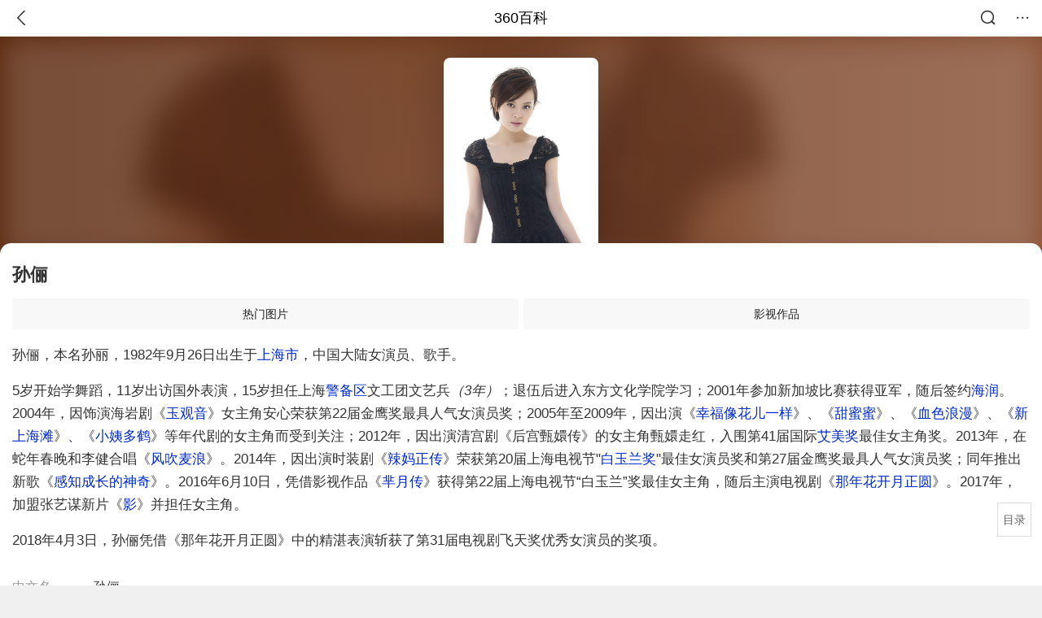

--- FILE ---
content_type: text/html; charset=utf-8
request_url: https://m.baike.so.com/doc/1196480-1265637.html
body_size: 27091
content:
<!doctype html>
<html data-n-head-ssr>
  <head >
    <meta data-n-head="ssr" charset="utf-8"><meta data-n-head="ssr" name="viewport" content="width=device-width,minimum-scale=1.0,maximum-scale=1.0,initial-scale=1.0,user-scalable=no"><meta data-n-head="ssr" data-hid="description" name="description" content="360百科提供百科知识的搜索、分享服务，在这里你可以搜索、查阅百科知识，并参与百科词条的编辑，分享贡献你的知识。"><meta data-n-head="ssr" name="format-detection" content="telephone=no"><title>孙俪(中国内地女演员)</title><link data-n-head="ssr" rel="stylesheet" type="text/css" href="https://ss2.360tres.com/static/697290864fe6fc77.css"><link data-n-head="ssr" rel="shortcut icon" type="image/ico" href="https://ss2.360tres.com/static/121a1737750aa53d.ico"><script data-n-head="ssr" src="https://ss2.360tres.com/static/d7fde29189fcd950.js"></script><script data-n-head="ssr" src="https://ss2.360tres.com/static/eebeb56aef340a86.js"></script><script data-n-head="ssr" src="https://ss2.360tres.com/monitor/;monitor/2edd36ee.js"></script><script data-n-head="ssr" src="https://ss2.360tres.com/static/598e8879d76a79ff.js"></script><script data-n-head="ssr" src="https://ss2.360tres.com/static/c9fc312d1f717ba3.js"></script><script data-n-head="ssr" src="https://ss2.360tres.com/static/49955a7b55d1606b.js"></script><script data-n-head="ssr" src="https://p.sug.so.com/index.min.js"></script><script data-n-head="ssr" src="https://ss2.360tres.com/!79eb4e49/coolmidpanel-forOther.js"></script><script data-n-head="ssr" src="https://ss2.360tres.com/!695edb76/pullload.js"></script><link rel="preload" href="https://ss2.360tres.com/static/52adbc12d6f936af.js" as="script"><link rel="preload" href="https://ss2.360tres.com/static/df84f81e71158597.js" as="script"><link rel="preload" href="https://ss2.360tres.com/static/2a9542e3d9cb0fc4.css" as="style"><link rel="preload" href="https://ss2.360tres.com/static/df1c86d52adf7235.js" as="script"><link rel="preload" href="https://ss2.360tres.com/static/44feb40c61b13722.js" as="script"><link rel="stylesheet" href="https://ss2.360tres.com/static/2a9542e3d9cb0fc4.css">
    <meta name="referrer" content="always">
    <meta name="viewport" content="width=device-width,minimum-scale=1,maximum-scale=1,initial-scale=1,user-scalable=no">
    <meta name="apple-mobile-web-app-capable" content="yes">
    <meta name="apple-mobile-web-app-status-bar-style" content="black">
    <meta content="telephone=no" name="format-detection">
    <!-- 错误监控代码 -->
    <script>var ErrorReport={SIGN:"",v:"1.2"};!function(r){var n={},e=function(r){var n=new Image,e=[];for(i in r)e.push(i+"="+encodeURIComponent(r[i]));e=e.join("&"),n.onload=n.onerror=function(){n=null},n.src="//s.qhupdate.com/sou/visit_duration.gif?"+e},o={WHITELIST:["getWinHandler","window.bannerNight","global code"],SILENCE:!1,SIGN:ErrorReport.SIGN||""};window.onerror=function(r,i,t,a,c){for(var l=0;l<o.WHITELIST.length;l++)if(r.indexOf(o.WHITELIST[l])>=0)return o.SILENCE;return Math.random()>.3||setTimeout((function(){a=a||window.event&&window.event.errorCharacter||0;var i={mod:"error",url:location.href,msg:r,ua:navigator.userAgent,sign:o.SIGN,sid:"c4e22300-929c-11eb-96d3-3175502a0f56",_:"_8_yKc"};if(c&&c.stack)i.msg=c.stack.toString();else if(arguments.callee){for(var t=[],l=arguments.callee.caller,u=3;l&&--u>0&&(t.push(l.toString()),l!==l.caller);)l=l.caller;t=t.join(","),i.msg=t}if(i.msg){if(n[r])return o.SILENCE;e(i),n[r]=!0}}),0),o.SILENCE}}()</script>
  </head>

  <body >
    <div data-server-rendered="true" id="__nuxt"><div id="__layout"><div class="page" data-v-9207368a><div style="display:;" data-v-9207368a><div class="so-header so-header__fix-top" data-v-9207368a><div class="so-header__left"><i data-logid="entry-nav-back" class="so-icon--svg" style="width:22px;height:22px;font-size:22px;">
<svg width="42" height="42" viewBox="0,0,42,42" xmlns="http://www.w3.org/2000/svg"><g transform="rotate(180,21,21)" fill="none" fill-rule="evenodd"><path d="m0,0h42v42H0z"/><path d="m11.95,3.93c.55-.54,1.42-.57,2.01-.09l.11.1,16,16.27c.54.55.57,1.4.1,1.99l-.1.11L14.59,38.05c-.58.59-1.53.6-2.12.02-.55-.54-.6-1.41-.12-2.01l.1-.11L26.9,21.27,11.93,6.05c-.54-.55-.57-1.42-.09-2.01l.1-.11z" fill="currentColor" fill-rule="nonzero"/></g></svg>
</i></div> <div class="so-header__center"><a href="https://m.baike.so.com" data-logid="entry-nav-home">360百科</a></div> <div class="so-header__right"><div class="so-header__right-item"><i data-logid="entry-nav-searchicon" class="so-icon--svg" style="width:22px;height:22px;font-size:22px;">
<svg width="42" height="42" viewBox="0 0 42 42" xmlns="http://www.w3.org/2000/svg"><g fill="none" fill-rule="evenodd"><path d="m0,0h42v42H0z"/><g transform="translate(5,5)" fill="currentColor"><path d="m14-1.5C5.44-1.5-1.5,5.44-1.5,14c0,8.56,6.94,15.5,15.5,15.5,8.56,0,15.5-6.94,15.5-15.5,0-8.56-6.94-15.5-15.5-15.5zm0,3c6.9,0,12.5,5.6,12.5,12.5,0,6.9-5.6,12.5-12.5,12.5C7.1,26.5,1.5,20.9,1.5,14,1.5,7.1,7.1,1.5,14,1.5z" fill-rule="nonzero"/><rect transform="rotate(315,27,27)" x="25" y="21" width="4" height="12" rx="2"/></g></g></svg>
</i></div> <div class="so-header__right-item so-header__more-icon"><i data-logid="entry-set-set" class="so-icon--svg" style="width:22px;height:22px;font-size:22px;">
<svg width="66" height="66" viewBox="0 0 66 66" xmlns="http://www.w3.org/2000/svg"><g fill-rule="evenodd"><path fill="#fff" opacity="0" d="m0,0h66v66H0z"/><circle fill="#333" cx="21.5" cy="32.5" r="3.5"/><circle fill="#333" cx="39.5" cy="32.5" r="3.5"/><circle fill="#333" cx="57.5" cy="32.5" r="3.5"/></g></svg>
</i></div></div></div> <!----><!----><!----><!----><!----></div> <!----> <div style="display:;" data-v-9207368a><div id="card-picture" class="entry-picture" style="margin-top:0px;min-height:270px;" data-v-9207368a><!----> <div alt="孙俪" class="picture-wrap star"><a href="/gallery/list?eid=1196480&amp;sid=1265637&amp;ghid=first&amp;pic_idx=1"><img src="" style="display:none;"></a></div> <div class="bg"></div> <div id="filter-bg" class="filter-bg"></div></div> <div class="doc-title basic-info-radius" data-v-58272c82 data-v-9207368a><div class="card-title" data-v-58272c82><div class="title" data-v-58272c82><h1 class="main-title" data-v-58272c82>孙俪</h1> </div> <div data-v-ce95ed66 data-v-58272c82><!----> <!----></div></div></div> <!----> <div id="g-anchor" class="g-anchor" data-v-9207368a><div class="g-anchor-hd"><div data-anchor="#gallery" data-showlogid="star-gallery-anchor-show" data-logid="star-gallery-anchor-click" class="g-anchor-item"><span>热门图片</span></div><div data-anchor="#movie" data-showlogid="star-movie-anchor-show" data-logid="star-movie-anchor-click" class="g-anchor-item"><span>影视作品</span></div></div></div> <div class="inner-link-middle-page" data-v-9207368a><div class="summary"><p>孙俪，本名孙丽，1982年9月26日出生于<a target="_blank" href="/doc/24057350-24640606.html">上海市</a>，中国大陆女演员、歌手。</p><p>5岁开始学舞蹈，11岁出访国外表演，15岁担任上海<a target="_blank" href="/doc/5910030-6122936.html">警备区</a>文工团文艺兵<em>（3年）</em>；退伍后进入东方文化学院学习；2001年参加新加坡比赛获得亚军，随后签约<a target="_blank" href="/doc/6739224-7115081.html">海润</a>。2004年，因饰演海岩剧《<a target="_blank" href="/doc/1487292-1572824.html">玉观音</a>》女主角安心荣获第22届金鹰奖最具人气女演员奖；2005年至2009年，因出演《<a target="_blank" href="/doc/162871-172103.html">幸福像花儿一样</a>》、《<a target="_blank" href="/doc/3005101-3169241.html">甜蜜蜜</a>》、《<a target="_blank" href="/doc/5373766-5609756.html">血色浪漫</a>》、《<a target="_blank" href="/doc/5356006-5591525.html">新上海滩</a>》、《<a target="_blank" href="/doc/5385989-7593808.html">小姨多鹤</a>》等年代剧的女主角而受到关注；2012年，因出演清宫剧《后宫甄嬛传》的女主角甄嬛走红，入围第41届国际<a target="_blank" href="/doc/2933773-3095607.html">艾美奖</a>最佳女主角奖。2013年，在蛇年春晚和李健合唱《<a target="_blank" href="/doc/5350593-7591874.html">风吹麦浪</a>》。2014年，因出演时装剧《<a target="_blank" href="/doc/5386676-5623143.html">辣妈正传</a>》荣获第20届上海电视节"<a target="_blank" href="/doc/6249996-6463406.html">白玉兰奖</a>"最佳女演员奖和第27届金鹰奖最具人气女演员奖；同年推出新歌《<a target="_blank" href="/doc/7891852-8165947.html">感知成长的神奇</a>》。2016年6月10日，凭借影视作品《<a target="_blank" href="/doc/5393199-5630129.html">芈月传</a>》获得第22届上海电视节“白玉兰”奖最佳女主角，随后主演电视剧《<a target="_blank" href="/doc/24056878-24640043.html">那年花开月正圆</a>》。2017年，加盟张艺谋新片《<a target="_blank" href="/doc/5327735-26814423.html">影</a>》并担任女主角。</p><p>2018年4月3日，孙俪凭借《那年花开月正圆》中的精湛表演斩获了第31届电视剧飞天奖优秀女演员的奖项。</p></div></div> <div class="inner-link-middle-page info-wrap" data-v-9207368a><ul class="info"><li><div class="info-title title">中文名</div> <div class="info-content">孙俪</div></li><li><div class="info-title title">外文名</div> <div class="info-content">SunLi</div></li><li><div class="info-title title">别名</div> <div class="info-content">孙丽</div></li><li><div class="info-title title">国籍</div> <div class="info-content">中国</div></li><li><div class="info-title title">民族</div> <div class="info-content">汉族</div></li></ul> <div id="info-more" class="mod-info-more"><a href="javascript:;" class="arrow"></a></div></div> <!----> <!----> <div data-type="top" data-showlogid="entry-related-show-top" class="doc-con-relate-search js-relate-search" style="display:none;" data-v-9207368a><article class="r-bg"><!----> <div class="so-link-list" style="max-height:92px;overflow:hidden;"></div></article></div> <!----> <div id="star-relation" data-showlogid="star-relation-mod-show" class="en-mod atlas" data-v-9207368a><div class="en-mod-hd"><h2>人物关系</h2></div> <div class="en-mod-bd"><div style="overflow-x: scroll"><div class="atlas-list" style="width:800px;"><div class="atlas-item"><div class="atlas-item-hd"><a href="/doc/5410298-7622149.html" target="_blank" data-logid="star-relation-mod-img" rel="noopener noreferrer" class="atlas-img"><img src="https://p4.qhimg.com/dmsmty/270_270_/t0136be975aa638d828.png" alt></a></div> <div class="atlas-item-bd"><span class="atlas-item-name"><a href="/doc/5410298-7622149.html" target="_blank" data-logid="star-relation-mod-innerlink" rel="noopener noreferrer">等等</a></span> <span class="atlas-item-type">儿子</span></div></div><div class="atlas-item"><div class="atlas-item-hd"><a href="/doc/1507173-1593588.html" target="_blank" data-logid="star-relation-mod-img" rel="noopener noreferrer" class="atlas-img"><img src="https://p5.qhimg.com/dmsmty/270_270_/t01f65ba6ba9064e8ea.jpg" alt></a></div> <div class="atlas-item-bd"><span class="atlas-item-name"><a href="/doc/1507173-1593588.html" target="_blank" data-logid="star-relation-mod-innerlink" rel="noopener noreferrer">胡慧中</a></span> <span class="atlas-item-type">亲戚</span></div></div><div class="atlas-item"><div class="atlas-item-hd"><a href="/doc/5393761-5630814.html" target="_blank" data-logid="star-relation-mod-img" rel="noopener noreferrer" class="atlas-img"><img src="https://p6.qhimg.com/dmsmty/270_270_/t012d4bd487bebd48d2.png" alt></a></div> <div class="atlas-item-bd"><span class="atlas-item-name"><a href="/doc/5393761-5630814.html" target="_blank" data-logid="star-relation-mod-innerlink" rel="noopener noreferrer">李勤勤</a></span> <span class="atlas-item-type">拍档</span></div></div><div class="atlas-item"><div class="atlas-item-hd"><a href="/doc/5350264-5585720.html" target="_blank" data-logid="star-relation-mod-img" rel="noopener noreferrer" class="atlas-img"><img src="https://p1.qhimg.com/dmsmty/270_270_/t01ec9c9c07266d833c.jpg" alt></a></div> <div class="atlas-item-bd"><span class="atlas-item-name"><a href="/doc/5350264-5585720.html" target="_blank" data-logid="star-relation-mod-innerlink" rel="noopener noreferrer">钱枫</a></span> <span class="atlas-item-type">前男友</span></div></div><div class="atlas-item"><div class="atlas-item-hd"><a href="/doc/4168583-4368887.html" target="_blank" data-logid="star-relation-mod-img" rel="noopener noreferrer" class="atlas-img"><img src="https://p6.qhimg.com/dmsmty/270_270_/t01a77e67776e73c017.jpg" alt></a></div> <div class="atlas-item-bd"><span class="atlas-item-name"><a href="/doc/4168583-4368887.html" target="_blank" data-logid="star-relation-mod-innerlink" rel="noopener noreferrer">邓超</a></span> <span class="atlas-item-type">丈夫</span></div></div><div class="atlas-item"><div class="atlas-item-hd"><a href="/doc/4992994-5216894.html" target="_blank" data-logid="star-relation-mod-img" rel="noopener noreferrer" class="atlas-img"><img src="https://p6.qhimg.com/dmsmty/270_270_/t01d49f94b68765b003.jpg" alt></a></div> <div class="atlas-item-bd"><span class="atlas-item-name"><a href="/doc/4992994-5216894.html" target="_blank" data-logid="star-relation-mod-innerlink" rel="noopener noreferrer">张译</a></span> <span class="atlas-item-type">朋友</span></div></div><div class="atlas-item"><div class="atlas-item-hd"><a href="/doc/2361676-2497375.html" target="_blank" data-logid="star-relation-mod-img" rel="noopener noreferrer" class="atlas-img"><img src="https://p1.qhimg.com/dmsmty/270_270_/t0199288a75ee89b523.jpg" alt></a></div> <div class="atlas-item-bd"><span class="atlas-item-name"><a href="/doc/2361676-2497375.html" target="_blank" data-logid="star-relation-mod-innerlink" rel="noopener noreferrer">毛晓彤</a></span> <span class="atlas-item-type">搭档</span></div></div><div class="atlas-item"><div class="atlas-item-hd"><a href="/doc/5398958-5636426.html" target="_blank" data-logid="star-relation-mod-img" rel="noopener noreferrer" class="atlas-img"><img src="https://p6.qhimg.com/dmsmty/270_270_/t0181a615c752572414.jpg" alt></a></div> <div class="atlas-item-bd"><span class="atlas-item-name"><a href="/doc/5398958-5636426.html" target="_blank" data-logid="star-relation-mod-innerlink" rel="noopener noreferrer">朱一龙</a></span> <span class="atlas-item-type">搭档</span></div></div></div></div></div></div> <div class="en-mod mod-music" data-v-9207368a><div class="en-mod-hd"><h2>在线试听</h2></div> <div class="en-mod-bd"><a href="http://m.kuwo.cn/?mid=MUSIC_543309&amp;from=dq360" data-log="onlinemusic" target="_blank"><div class="detail-wrap g-flex"><div class="album-wrap"><img src="https://so1.360tres.com/t01e5cf5900865cb02b.jpg"></div> <div class="g-flex-item"><p class="name">爱如空气</p> <p class="singer">孙俪</p></div> <div class="play"></div></div></a></div></div> <!----> <!----> <!----> <div class="details-part" data-v-9207368a><div id="main-box" style="max-height:440px;overflow:hidden;position:relative;"><div id="bk-content" class="bk-content"></div> <div id="loading" class="loading"><em class="icon"></em> <span>正在加载，请耐心等待</span></div></div> <!----></div> <!----><!----><!----><!----><!----><!----><!----><!----><!----><!----><!----><!----><!----><!----><!----></div> <!----></div></div></div><script>window.__NUXT__=(function(a,b,c,d,e,f,g,h,i,j,k,l,m,n,o,p,q,r,s,t,u,v,w,x,y,z,A,B,C,D,E,F,G,H,I,J,K,L,M,N,O,P,Q,R,S,T,U,V,W,X,Y,Z,_,$,aa,ab,ac,ad,ae,af,ag,ah,ai,aj,ak,al,am,an,ao,ap,aq,ar,as,at,au,av,aw,ax,ay,az,aA,aB,aC,aD,aE,aF,aG,aH,aI,aJ,aK,aL,aM,aN,aO,aP,aQ,aR,aS,aT,aU,aV,aW,aX,aY,aZ,a_,a$,ba){Y.h3_name=Z;Y.h3_ref=_;Y.p=d;Y.label=Z;Y.key=_;Y.log=h;$.h3_name=aa;$.h3_ref=ab;$.p=d;$.label=aa;$.key=ab;$.log=h;ac.h3_name=ad;ac.h3_ref=ae;ac.p=d;ac.label=ad;ac.key=ae;ac.log=h;af.h3_name=ag;af.h3_ref=ah;af.p=d;af.label=ag;af.key=ah;af.log=h;ai.h3_name=aj;ai.h3_ref=ak;ai.p=d;ai.label=aj;ai.key=ak;ai.log=h;al.h3_name=am;al.h3_ref=an;al.p=d;al.label=am;al.key=an;al.log=h;return {layout:"default",data:[{showHeader:R,data:{entry_type:"super_star_second",death_data:[],eid:1196480,sid:1265637,ename_title:f,ename:f,directory:{"1":{h2_name:S,refer:T,p:b,label:S,key:T,log:h},"2":{h2_name:U,refer:V,p:g,label:U,key:V,log:h},"3":{h2_name:W,refer:X,p:d,h3:[Y,$,ac,af,ai,al],label:W,key:X,log:h,children:[Y,$,ac,af,ai,al]},"4":{h2_name:ao,refer:ap,p:i,label:ao,key:ap,log:h},"5":{h2_name:aq,refer:ar,p:5,label:aq,key:ar,log:h},"6":{h2_name:as,refer:at,p:K,label:as,key:at,log:h},"7":{h2_name:au,refer:av,p:p,label:au,key:av,log:h}},mul_sense_list:[{sid:aw,sname:ax,"pos-eid":"1196480","pos-sid":aw,entry_type:j}],mul_name:ax,intro_content:"\u003Cp\u003E孙俪，本名孙丽，1982年9月26日出生于\u003Ca target=\"_blank\" href=\"\u002Fdoc\u002F24057350-24640606.html\"\u003E上海市\u003C\u002Fa\u003E，中国大陆女演员、歌手。\u003C\u002Fp\u003E\u003Cp\u003E5岁开始学舞蹈，11岁出访国外表演，15岁担任上海\u003Ca target=\"_blank\" href=\"\u002Fdoc\u002F5910030-6122936.html\"\u003E警备区\u003C\u002Fa\u003E文工团文艺兵\u003Cem\u003E（3年）\u003C\u002Fem\u003E；退伍后进入东方文化学院学习；2001年参加新加坡比赛获得亚军，随后签约\u003Ca target=\"_blank\" href=\"\u002Fdoc\u002F6739224-7115081.html\"\u003E海润\u003C\u002Fa\u003E。2004年，因饰演海岩剧《\u003Ca target=\"_blank\" href=\"\u002Fdoc\u002F1487292-1572824.html\"\u003E玉观音\u003C\u002Fa\u003E》女主角安心荣获第22届金鹰奖最具人气女演员奖；2005年至2009年，因出演《\u003Ca target=\"_blank\" href=\"\u002Fdoc\u002F162871-172103.html\"\u003E幸福像花儿一样\u003C\u002Fa\u003E》、《\u003Ca target=\"_blank\" href=\"\u002Fdoc\u002F3005101-3169241.html\"\u003E甜蜜蜜\u003C\u002Fa\u003E》、《\u003Ca target=\"_blank\" href=\"\u002Fdoc\u002F5373766-5609756.html\"\u003E血色浪漫\u003C\u002Fa\u003E》、《\u003Ca target=\"_blank\" href=\"\u002Fdoc\u002F5356006-5591525.html\"\u003E新上海滩\u003C\u002Fa\u003E》、《\u003Ca target=\"_blank\" href=\"\u002Fdoc\u002F5385989-7593808.html\"\u003E小姨多鹤\u003C\u002Fa\u003E》等年代剧的女主角而受到关注；2012年，因出演清宫剧《后宫甄嬛传》的女主角甄嬛走红，入围第41届国际\u003Ca target=\"_blank\" href=\"\u002Fdoc\u002F2933773-3095607.html\"\u003E艾美奖\u003C\u002Fa\u003E最佳女主角奖。2013年，在蛇年春晚和李健合唱《\u003Ca target=\"_blank\" href=\"\u002Fdoc\u002F5350593-7591874.html\"\u003E风吹麦浪\u003C\u002Fa\u003E》。2014年，因出演时装剧《\u003Ca target=\"_blank\" href=\"\u002Fdoc\u002F5386676-5623143.html\"\u003E辣妈正传\u003C\u002Fa\u003E》荣获第20届上海电视节\"\u003Ca target=\"_blank\" href=\"\u002Fdoc\u002F6249996-6463406.html\"\u003E白玉兰奖\u003C\u002Fa\u003E\"最佳女演员奖和第27届金鹰奖最具人气女演员奖；同年推出新歌《\u003Ca target=\"_blank\" href=\"\u002Fdoc\u002F7891852-8165947.html\"\u003E感知成长的神奇\u003C\u002Fa\u003E》。2016年6月10日，凭借影视作品《\u003Ca target=\"_blank\" href=\"\u002Fdoc\u002F5393199-5630129.html\"\u003E芈月传\u003C\u002Fa\u003E》获得第22届上海电视节“白玉兰”奖最佳女主角，随后主演电视剧《\u003Ca target=\"_blank\" href=\"\u002Fdoc\u002F24056878-24640043.html\"\u003E那年花开月正圆\u003C\u002Fa\u003E》。2017年，加盟张艺谋新片《\u003Ca target=\"_blank\" href=\"\u002Fdoc\u002F5327735-26814423.html\"\u003E影\u003C\u002Fa\u003E》并担任女主角。\u003C\u002Fp\u003E\u003Cp\u003E2018年4月3日，孙俪凭借《那年花开月正圆》中的精湛表演斩获了第31届电视剧飞天奖优秀女演员的奖项。\u003C\u002Fp\u003E",intro_first_img:"https:\u002F\u002Fso1.360tres.com\u002Ft01c434765db6ed1097.png",intro_first_img_name:f,intro_first_img_size:{width:"575",height:"704"},info_content:[{name:"中文名",value:f},{name:"外文名",value:"SunLi"},{name:"别名",value:"孙丽"},{name:"国籍",value:q},{name:"民族",value:"汉族"},{name:"出生地",value:"上海"},{name:"出生日期",value:"1982年9月26日（农历八月初十）"},{name:"职业",value:"演员、歌手"},{name:"身高",value:"165cm"},{name:"体重",value:"45kg"},{name:"星座",value:r},{name:"血型",value:"O型"},{name:L,value:"\u003Ca target=\"_blank\" href=\"\u002Fdoc\u002F1487292-1572824.html\"\u003E玉观音\u003C\u002Fa\u003E、\u003Ca target=\"_blank\" href=\"\u002Fdoc\u002F3005101-3169241.html\"\u003E甜蜜蜜\u003C\u002Fa\u003E、后宫甄嬛传"},{name:"音乐作品",value:"\u003Ca target=\"_blank\" href=\"\u002Fdoc\u002F5355818-5591294.html\"\u003E爱如空气\u003C\u002Fa\u003E、\u003Ca target=\"_blank\" href=\"\u002Fdoc\u002F5351077-5586534.html\"\u003E稳稳的幸福\u003C\u002Fa\u003E、\u003Ca target=\"_blank\" href=\"\u002Fdoc\u002F5397121-5634399.html\"\u003E画壁\u003C\u002Fa\u003E"},{name:"其他作品",value:"\u003Ca target=\"_blank\" href=\"\u002Fdoc\u002F886917-937507.html\"\u003E原色孙俪\u003C\u002Fa\u003E、\u003Ca target=\"_blank\" href=\"\u002Fdoc\u002F1473182-1557694.html\"\u003E带我回家\u003C\u002Fa\u003E、\u003Ca target=\"_blank\" href=\"\u002Fdoc\u002F6944422-7166785.html\"\u003E男孩100天\u003C\u002Fa\u003E"},{name:"影视成就",value:"第27届金鹰奖最具人气女演员奖"},{name:"其他成就",value:"全国十大社会公益之星"},{name:"粉丝昵称",value:"                          米粒儿                          "},{name:M,value:"                          \u003Ca target=\"_blank\" href=\"\u002Fdoc\u002F4168583-4368887.html\"\u003E邓超\u003C\u002Fa\u003E                          "}],page:a,total:p,tmpl_widgets:{key:"common",name:"通用模版",type:a,modules:[{tid:"111",data:[{song_name:y,singer:f,song_url:"http:\u002F\u002Fbd.kuwo.cn\u002Fyinyue\u002F543309?from=dq360",singer_url:z,singer_wap_url:A,district:q,singer_gender:B,singer_name:f,birthday:C,singer_img:D,constellation:r,song_wap_url:"http:\u002F\u002Fm.kuwo.cn\u002F?mid=MUSIC_543309&from=dq360",album_name:y,album_genre:ay,album_url:"http:\u002F\u002Fbd.kuwo.cn\u002Falbum\u002F7925\u002F?from=dq360",album_wap_url:"http:\u002F\u002Fm.kuwo.cn\u002F?albumid=7925&from=dq360",album_img:e,publish_company:"北京海尚文化传播有限公司",song_id:"543309",hot:5047,is_single:s},{song_name:y,singer:f,song_url:"http:\u002F\u002Fbd.kuwo.cn\u002Fyinyue\u002F234728?from=dq360",singer_url:z,singer_wap_url:A,district:q,singer_gender:B,singer_name:f,birthday:C,singer_img:D,constellation:r,song_wap_url:"http:\u002F\u002Fm.kuwo.cn\u002F?mid=MUSIC_234728&from=dq360",album_name:"亮剑(2005影视金曲十四首)",album_genre:e,album_url:"http:\u002F\u002Fbd.kuwo.cn\u002Falbum\u002F533670\u002F?from=dq360",album_wap_url:"http:\u002F\u002Fm.kuwo.cn\u002F?albumid=533670&from=dq360",album_img:e,publish_company:e,song_id:"234728",hot:3571,is_single:s},{song_name:az,singer:f,song_url:"http:\u002F\u002Fbd.kuwo.cn\u002Fyinyue\u002F5335196?from=dq360",singer_url:z,singer_wap_url:A,district:q,singer_gender:B,singer_name:f,birthday:C,singer_img:D,constellation:r,song_wap_url:"http:\u002F\u002Fm.kuwo.cn\u002F?mid=MUSIC_5335196&from=dq360",album_name:az,album_genre:"#中国流行*中国流行;",album_url:"http:\u002F\u002Fbd.kuwo.cn\u002Falbum\u002F431257\u002F?from=dq360",album_wap_url:"http:\u002F\u002Fm.kuwo.cn\u002F?albumid=431257&from=dq360",album_img:e,publish_company:"道业影视",song_id:"5335196",hot:2255,is_single:s},{song_name:y,singer:f,song_url:"http:\u002F\u002Fbd.kuwo.cn\u002Fyinyue\u002F384943?from=dq360",singer_url:z,singer_wap_url:A,district:q,singer_gender:B,singer_name:f,birthday:C,singer_img:D,constellation:r,song_wap_url:"http:\u002F\u002Fm.kuwo.cn\u002F?mid=MUSIC_384943&from=dq360",album_name:"小小的梦想",album_genre:ay,album_url:"http:\u002F\u002Fbd.kuwo.cn\u002Falbum\u002F19175\u002F?from=dq360",album_wap_url:"http:\u002F\u002Fm.kuwo.cn\u002F?albumid=19175&from=dq360",album_img:e,publish_company:"东方华采",song_id:"384943",hot:699,is_single:s}],key:"music_kuwo",name:"酷我",website:"https:\u002F\u002Fm.kuwo.cn\u002F",rank:b,location:j,is_anchor:j,independent:b},{tid:"13",data:[{eid:"5410298",sid:"7622149",name:"等等",path:aA,relation:aB,sgl_relation:aB,sgl_reverse_relation:"母亲",sort:"4",img_url:aA},{eid:"1507173",sid:"1593588",name:"胡慧中",path:aC,relation:"亲戚",sgl_relation:e,sgl_reverse_relation:e,sort:"2",img_url:aC},{eid:"5393761",sid:"5630814",name:"李勤勤",path:"t01e6d0c4418584f6c0.jpg",relation:"拍档",sgl_relation:e,sgl_reverse_relation:e,sort:"1",img_url:"t012d4bd487bebd48d2.png"},{eid:"5350264",sid:"5585720",name:"钱枫",path:"t0140b2f3a4309bf51c.jpg",relation:aD,sgl_relation:aD,sgl_reverse_relation:"前女友",sort:s,img_url:"t01ec9c9c07266d833c.jpg"},{name:"邓超",eid:4168583,sid:4368887,path:"t01cfae12502892418c.jpg",relation:M,sgl_relation:M,sgl_reverse_relation:"妻子",sort:200,img_url:"t01a77e67776e73c017.jpg"},{eid:"4992994",sid:"5216894",name:"张译",relation:"朋友",path:aE,sgl_relation:e,sgl_reverse_relation:e,img_url:"t01d49f94b68765b003.jpg"},{eid:"2361676",sid:"2497375",name:"毛晓彤",relation:E,path:aE,sgl_relation:e,sgl_reverse_relation:e,img_url:"t0199288a75ee89b523.jpg"},{name:"朱一龙",eid:5398958,sid:5636426,path:aF,relation:E,sgl_relation:E,sgl_reverse_relation:E,sort:183,img_url:aF}],key:"human",name:"人物关系",website:e,rank:g,location:F,is_anchor:a,independent:j},{tid:aG,data:{"1":{title:"孙俪短发叫什么 清丽脱俗赛仙子",path:"t011b26fe4039e71800.jpg",url:"https:\u002F\u002Fp1.ssl.qhimgs1.com\u002Ft011b26fe4039e71800.jpg",width:"450",height:"502",sort:"49",show:b,href:"https:\u002F\u002Fimage.so.com\u002Fi?q=%E5%AD%99%E4%BF%AA%20%E5%86%99%E7%9C%9F&listsrc=sobox&listsign=e90c0de1d0410d44ee450d998876c08e&src=baike"},"2":{title:"孙俪秋冬写真 时尚玩偶个性十足(组图)-孙俪,秋...",path:"t01f42ec4b515f47ac9.jpg",url:"https:\u002F\u002Fp1.ssl.qhimgs1.com\u002Ft01f42ec4b515f47ac9.jpg",width:"375",height:"562",sort:"48",show:b,href:"https:\u002F\u002Fimage.so.com\u002Fi?q=%E5%AD%99%E4%BF%AA%20%E5%86%99%E7%9C%9F&listsrc=sobox&listsign=82b303198406e48761d7c48656dce27f&src=baike"},"3":{title:"好牌子种类推荐…",path:"t01da66729cb8dcfd2d.jpg",url:"https:\u002F\u002Fp1.ssl.qhimgs1.com\u002Ft01da66729cb8dcfd2d.jpg",width:"950",height:"1425",sort:"47",show:b,href:"https:\u002F\u002Fimage.so.com\u002Fi?q=%E5%AD%99%E4%BF%AA%20%E5%86%99%E7%9C%9F&listsrc=sobox&listsign=6bc51d6eabd2eccff06f7cf21c1d64d4&src=baike"},"5":{title:"孙俪封面大片 雍容华贵驾驭大气造型",path:"t017bf523db90dc8404.jpg",url:"https:\u002F\u002Fp1.ssl.qhimgs1.com\u002Ft017bf523db90dc8404.jpg",width:"750",height:"500",sort:"44",show:b,href:"https:\u002F\u002Fimage.so.com\u002Fi?q=%E5%AD%99%E4%BF%AA%20%E5%B0%81%E9%9D%A2&listsrc=sobox&listsign=f083c724e32adca9ba589f31402c5965&src=baike"},"6":{title:"孙俪登杂志封面 续19岁新加坡情缘-明星大片-明...",path:"t019fb5f7a7173bba24.jpg",url:"https:\u002F\u002Fp1.ssl.qhimgs1.com\u002Ft019fb5f7a7173bba24.jpg",width:G,height:"600",sort:"43",show:b,href:"https:\u002F\u002Fimage.so.com\u002Fi?q=%E5%AD%99%E4%BF%AA%20%E5%B0%81%E9%9D%A2&listsrc=sobox&listsign=3fb5c0434711c033cdb2e3fab842546a&src=baike"},"9":{title:"丹霞一抹,风姿难掩[9\u002F9]组图:孙俪红衣缤纷贺新...",path:"t01a5002247708fb77d.jpg",url:"https:\u002F\u002Fp1.ssl.qhimgs1.com\u002Ft01a5002247708fb77d.jpg",width:"160",height:"220",sort:"40",show:b,href:"https:\u002F\u002Fimage.so.com\u002Fi?q=%E5%AD%99%E4%BF%AA%20%E5%B0%81%E9%9D%A2&listsrc=sobox&listsign=91d900869de12935d42a0a079febb800&src=baike"},"10":{title:"壁纸1400×1050孙俪 壁纸17壁纸,孙俪壁纸图...",path:"t01e4788d4066f78c92.jpg",url:"https:\u002F\u002Fp1.ssl.qhimgs1.com\u002Ft01e4788d4066f78c92.jpg",width:"1400",height:"1050",sort:"38",show:b,href:"https:\u002F\u002Fimage.so.com\u002Fi?q=%E5%AD%99%E4%BF%AA%20%E5%A3%81%E7%BA%B8&listsrc=sobox&listsign=443d8b9b49a591ef3e080b756ea651e5&src=baike"},"12":{title:"孙俪壁纸4",path:"t0140c7dca284f7fd46.jpg",url:"https:\u002F\u002Fp1.ssl.qhimgs1.com\u002Ft0140c7dca284f7fd46.jpg",width:"1024",height:"768",sort:"36",show:b,href:"https:\u002F\u002Fimage.so.com\u002Fi?q=%E5%AD%99%E4%BF%AA%20%E5%A3%81%E7%BA%B8&listsrc=sobox&listsign=5245bb5011ab7e8b8a9713c6d04f2924&src=baike"},"17":{title:"芈月传开机 甄嬛传原班人马 孙俪剧照抢先看",path:"t014a65bd827217e282.jpg",url:"https:\u002F\u002Fp1.ssl.qhimgs1.com\u002Ft014a65bd827217e282.jpg",width:G,height:G,sort:"30",show:b,href:"https:\u002F\u002Fimage.so.com\u002Fi?q=%E5%AD%99%E4%BF%AA%20%E5%89%A7%E7%85%A7&listsrc=sobox&listsign=048932b32a14c76289da580c55cc37c2&src=baike"},"18":{title:f,path:"t01ae0b365a2f93d132.jpg",url:"https:\u002F\u002Fp1.ssl.qhimgs1.com\u002Ft01ae0b365a2f93d132.jpg",width:"314",height:G,sort:"29",show:b,href:"https:\u002F\u002Fimage.so.com\u002Fi?q=%E5%AD%99%E4%BF%AA%20%E5%89%A7%E7%85%A7&listsrc=sobox&listsign=7878a8ae647b77c75dfc2adf7465f2e1&src=baike"},"22":{title:"娘娘美翻了!孙俪出席活动抹胸裙优雅珠宝华丽",path:"t0199bf691aea031721.jpg",url:"https:\u002F\u002Fp1.ssl.qhimgs1.com\u002Ft0199bf691aea031721.jpg",width:"626",height:"940",sort:"24",show:b,href:"https:\u002F\u002Fimage.so.com\u002Fi?q=%E5%AD%99%E4%BF%AA%20%E6%B4%BB%E5%8A%A8&listsrc=sobox&listsign=6ac112441528935658053fa649f32b9d&src=baike"},"24":{title:"图文:孙俪出席活动-孙俪笑容灿烂",path:"t012f3cf4ecbc243f81.jpg",url:"https:\u002F\u002Fp1.ssl.qhimgs1.com\u002Ft012f3cf4ecbc243f81.jpg",width:"550",height:"805",sort:"22",show:b,href:"https:\u002F\u002Fimage.so.com\u002Fi?q=%E5%AD%99%E4%BF%AA%20%E6%B4%BB%E5%8A%A8&listsrc=sobox&listsign=b765ed8267beedafff095df023f9ae00&src=baike"}},key:aH,name:aI,website:e,rank:K,location:F,is_anchor:b,independent:j},{tid:aJ,data:[{title:"张艺谋和他的“影”",cover:"https:\u002F\u002Fso1.360tres.com\u002Fd\u002Fdy_91ff2958ff7723b2eb1e2c4bf5bcf9d5.",year:k,score:7.1,star:i,act:"张艺谋、孙俪、邓超",dir:"汪鹏",tag:"纪录",url:"http:\u002F\u002Fwww.360kan.com\u002Fm\u002FfaLpYhH5QXP4Th.html",area:c,type:b},{title:"影",cover:"https:\u002F\u002Fso1.360tres.com\u002Ft018c10664ee789d3d1.jpg",year:k,score:"7.3",star:i,act:"邓超、孙俪、郑恺",dir:"张艺谋",tag:"剧情 \u002F 动作 \u002F 古装",url:"http:\u002F\u002Fwww.360kan.com\u002Fm\u002FgqLlYUL2QHH5Tx.html",area:c,type:b},{title:"恶棍天使",cover:"https:\u002F\u002Fso1.360tres.com\u002Ft01636559474fc5a8db.jpg",year:aK,score:"4.5",star:g,act:"邓超、孙俪、代乐乐",dir:aL,tag:aM,url:"http:\u002F\u002Fwww.360kan.com\u002Fm\u002FfqjlZBH1SHj8Th.html",area:c,type:b},{title:"分手大师",cover:"https:\u002F\u002Fso1.360tres.com\u002Ft015f0c09db5ff19aa3.jpg",year:N,score:"5.5",star:d,act:"邓超、杨幂、孙俪",dir:aL,tag:"剧情 \u002F 喜剧",url:"http:\u002F\u002Fwww.360kan.com\u002Fm\u002FhafmZhD1Q0P0UR.html",area:c,type:b},{title:"大话天仙",cover:"https:\u002F\u002Fso1.360tres.com\u002Ft013224d1b9a3a9227b.jpg",year:N,score:"3.5",star:g,act:"孙俪、郑伊健、郑中基",dir:"刘镇伟、 刘京平",tag:"爱情 \u002F 喜剧",url:"http:\u002F\u002Fwww.360kan.com\u002Fm\u002FfqPqaET8SHT7Tx.html",area:O,type:b},{title:"HELLO甄嬛",cover:"https:\u002F\u002Fso1.360tres.com\u002Fd\u002Fdy_0d11570d9c1f0b67a0ad441508a3e4ff.jpg",year:aN,score:"8.3",star:i,act:f,dir:H,tag:"微电影",url:"http:\u002F\u002Fwww.360kan.com\u002Fm\u002Ff6rnYkD8RHn6SR.html",area:c,type:b},{title:"画壁",cover:"https:\u002F\u002Fso1.360tres.com\u002Fd\u002Fdy_4a739ba6a9d7bbedc462ffe13d4e9c05.jpg",year:I,score:"5.0",star:d,act:"邓超、孙俪、闫妮",dir:"陈嘉上",tag:"剧情 \u002F 动作 \u002F 爱情",url:"http:\u002F\u002Fwww.360kan.com\u002Fm\u002FgafkakP2Rnf1Th.html",area:O,type:b},{title:"关云长",cover:"https:\u002F\u002Fso1.360tres.com\u002Fd\u002Fdy_866de4091f0c1f9bd067abc3d39e175f.jpg",year:I,score:"5.3",star:d,act:"甄子丹、姜文、孙俪",dir:"麦兆辉、 庄文强",tag:"动作 \u002F 传记 \u002F 剧情",url:"http:\u002F\u002Fwww.360kan.com\u002Fm\u002FgaXpZkQqQHT5UR.html",area:O,type:b},{title:"越光宝盒",cover:"https:\u002F\u002Fso1.360tres.com\u002Ft01d495c65b10d70202.jpg",year:"2010",score:"5.6",star:d,act:"梁咏琪、郑中基、孙俪",dir:aO,tag:"喜剧 \u002F 奇幻",url:"http:\u002F\u002Fwww.360kan.com\u002Fm\u002FgqbqYkMndHL3SB.html",area:c,type:b},{title:"机器侠",cover:"https:\u002F\u002Fso1.360tres.com\u002Ft01b123a8f00726c827.jpg",year:"2009",score:"5.8",star:d,act:"孙俪、方力申、胡军",dir:aO,tag:"爱情 \u002F 喜剧 \u002F 科幻",url:"http:\u002F\u002Fwww.360kan.com\u002Fm\u002FhankZEMmQHL4Th.html",area:c,type:b},{title:"安家",cover:"https:\u002F\u002Fso1.360tres.com\u002Fd\u002Fdy_a62f36eeef1cdcc788ed2114bfafe3a0.",year:aP,score:a,star:a,act:"孙俪、罗晋、张萌",dir:"安建",tag:"都市",url:"http:\u002F\u002Fwww.360kan.com\u002Ftv\u002FQ4VsaX7lSzHtMH.html",area:c,type:g},{title:"甜蜜蜜 短剧版",cover:"https:\u002F\u002Fso1.360tres.com\u002Fd\u002Fdy_e6b909b5d7565da0111ab9d2f549796d.",year:P,score:a,star:a,act:"邓超、张建新、孙俪",dir:"高希希",tag:"言情 \u002F 历史",url:"http:\u002F\u002Fwww.360kan.com\u002Ftv\u002FPbVubH7lSz4tOH.html",area:c,type:g},{title:"甄嬛传 短剧版",cover:"https:\u002F\u002Fso1.360tres.com\u002Fd\u002Fdy_0da287045cac6b90e9f2101407603263.",year:P,score:a,star:a,act:aQ,dir:H,tag:"言情 \u002F 古装",url:"http:\u002F\u002Fwww.360kan.com\u002Ftv\u002FPrFtbH7lSz0pNn.html",area:c,type:g},{title:"那年花开月正圆",cover:"https:\u002F\u002Fso1.360tres.com\u002Ft016d85be5e2203c791.jpg",year:aR,score:7.2,star:i,act:"孙俪、陈晓、何润东",dir:"丁黑",tag:"古装",url:"http:\u002F\u002Fwww.360kan.com\u002Ftv\u002FRLltbH7kTG0tMn.html",area:c,type:g},{title:"芈月传",cover:"https:\u002F\u002Fso1.360tres.com\u002Ft0111194dd4e2d87ca6.jpg",year:aK,score:"5.9",star:d,act:"孙俪、黄轩、方中信",dir:H,tag:"古装 \u002F 后宫 \u002F 励志",url:"http:\u002F\u002Fwww.360kan.com\u002Ftv\u002FQLRqbH7kSz4uOX.html",area:c,type:g},{title:"辣妈正传",cover:"https:\u002F\u002Fso1.360tres.com\u002Ft01d53cbc1b246c7f74.jpg",year:aN,score:"7.2",star:i,act:"孙俪、张译、明道",dir:"沈严",tag:aM,url:"http:\u002F\u002Fwww.360kan.com\u002Ftv\u002FPbRobqWpRGLoOX.html",area:c,type:g},{title:"屌丝男士第1季",cover:"https:\u002F\u002Fso1.360tres.com\u002Ft011dd7a128df6d67fa.jpg",year:aS,score:"7.4",star:i,act:"大鹏、柳岩、何云伟",dir:"大鹏",tag:"都市 \u002F 喜剧",url:"http:\u002F\u002Fwww.360kan.com\u002Ftv\u002FRLptbaKoSGLmNX.html",area:c,type:g},{title:"红粉世家",cover:"https:\u002F\u002Fso1.360tres.com\u002Fd\u002Fdy_8a882381fe5a2c8efaa93de524412b35.jpg",year:aS,score:"7.1",star:i,act:"孙俪、佟大为、郭小冬",dir:"李大为",tag:"言情",url:"http:\u002F\u002Fwww.360kan.com\u002Ftv\u002FQ4NxaabeSm0sM3.html",area:c,type:g},{title:"后宫甄嬛传",cover:"https:\u002F\u002Fso1.360tres.com\u002Ft01358b3416fe7c90a5.jpg",year:I,score:"8.9",star:i,act:aQ,dir:H,tag:"历史 \u002F 古装 \u002F 言情",url:"http:\u002F\u002Fwww.360kan.com\u002Ftv\u002FPbJuaKOnSzHmMX.html",area:c,type:g},{title:"新玉观音",cover:"https:\u002F\u002Fso1.360tres.com\u002Ft01459b673dc8f57406.jpg",year:I,score:"6.1",star:d,act:"高云翔、饶敏莉、莫小奇",dir:"田有良",tag:"偶像 \u002F 言情 \u002F 都市",url:"http:\u002F\u002Fwww.360kan.com\u002Ftv\u002FPLlsaaTZSG4nMX.html",area:c,type:g},{title:"鹅家福利社",cover:"https:\u002F\u002Fso1.360tres.com\u002Fd\u002Fdy_97a375a58dd7a2f0a3b0af8af45fcd28.",year:P,score:a,star:a,act:"沈腾、邓超、陈赫",dir:l,tag:"真人秀",url:"http:\u002F\u002Fwww.360kan.com\u002Fva\u002FYsglbXNyA2Q3DT.html",area:c,type:d},{title:"综艺大爆炸",cover:"https:\u002F\u002Fso1.360tres.com\u002Fd\u002Fdy_87003d7606086331c7c568bf1daedead.jpg",year:N,score:a,star:a,act:"岳云鹏、韩庚、余文乐",dir:l,tag:"综合 \u002F 腾讯出品",url:"http:\u002F\u002Fwww.360kan.com\u002Fva\u002FaMAta6Jw8JMBET.html",area:c,type:d},{title:"今晚生活秀",cover:"https:\u002F\u002Fso1.360tres.com\u002Fd\u002Fdy_298431593017f102088a2c894d7434eb.",year:aP,score:a,star:a,act:"孙俪、罗晋、王自健",dir:"朱桢",tag:"游戏",url:"http:\u002F\u002Fwww.360kan.com\u002Fva\u002FZcAnaXNz72ACDz.html",area:c,type:d},{title:"所谓娱乐",cover:"https:\u002F\u002Fso1.360tres.com\u002Fd\u002Fdy_220d577352b693dd8b26137d88220f50.jpg",year:aR,score:a,star:a,act:"孙俪、于晓光、秋瓷炫",dir:"所长",tag:"其他",url:"http:\u002F\u002Fwww.360kan.com\u002Fva\u002FYscscHNx8Zk2DT.html",area:c,type:d},{title:"独白",cover:"https:\u002F\u002Fso1.360tres.com\u002Fd\u002Fdy_cd31c6b4f9c133cb7c2adf511b5b0ef2.jpg",year:k,score:a,star:a,act:f,dir:e,tag:"访谈",url:"http:\u002F\u002Fwww.360kan.com\u002Fva\u002FZcIocnNxAJg7FD.html",area:c,type:d},{title:"新闻雅痞",cover:"https:\u002F\u002Fso1.360tres.com\u002Fd\u002Fdy_5043368577b4ad9682ec2b2b8682ff3c.jpg",year:"2016",score:a,star:a,act:f,dir:l,tag:"国语 \u002F 八卦",url:"http:\u002F\u002Fwww.360kan.com\u002Fva\u002FZsMra3Nw8JE5Ej.html",area:c,type:d},{title:"第31届电视剧飞天奖",cover:"https:\u002F\u002Fso1.360tres.com\u002Fd\u002Fdy_8a8dc4d66fcac3f6ef8853e0fa8094bf.jpg",year:k,score:a,star:a,act:"孙俪、张桐",dir:l,tag:J,url:"http:\u002F\u002Fwww.360kan.com\u002Fva\u002FZMEnanNxAJU2DD.html",area:c,type:d},{title:"第31届电视剧“飞天奖”暨第25届电视文艺“星光奖”",cover:"https:\u002F\u002Fso1.360tres.com\u002Fd\u002Fdy_7626768858a53216793cfd6faf59b644.jpg",year:k,score:a,star:a,act:"孙俪、张桐、张嘉译",dir:l,tag:J,url:"http:\u002F\u002Fwww.360kan.com\u002Fva\u002FY8grbXNxAJQCFT.html",area:c,type:d},{title:"2018电视剧品质盛典",cover:"https:\u002F\u002Fso1.360tres.com\u002Fd\u002Fdy_f7f5737ae8a4a7ee0d4b9d35797acd3f.jpg",year:k,score:a,star:a,act:"刘涛、靳东、孙俪",dir:l,tag:J,url:"http:\u002F\u002Fwww.360kan.com\u002Fva\u002FasAsaXNxAJM7Ej.html",area:c,type:d},{title:"2018狗年东方卫视春晚",cover:"https:\u002F\u002Fso1.360tres.com\u002Fd\u002Fdy_7dc2d4bbde43f902a4652d5bf3e82b35.jpg",year:k,score:a,star:a,act:"郭德纲、孙俪、宋小宝",dir:l,tag:J,url:"http:\u002F\u002Fwww.360kan.com\u002Fva\u002FYcQpa3NxAJI3DT.html",area:c,type:d}],key:aT,name:L,website:e,rank:p,location:F,is_anchor:b,independent:j},{tid:"56",data:{newsfeed:{query:e}},key:"newsfeed",name:"信息流",website:e,rank:10,location:F,is_anchor:a,independent:j}],async_modules:[],ext_configs:[],anchors:[{tid:aG,key:aH,name:aI,rank:K},{tid:aJ,key:aT,name:L,rank:p}]},top_concerns:[],all_top_concerns:[{eid:"799929",sid:"846238",ename:"古巴",intro_path:"https:\u002F\u002Fso1.360tres.com\u002Fdmsmty\u002F65_60_\u002Ft11de92177b831468b3bd7e6691.png",intro_width:t,intro_height:u,data:{title:"古巴感谢中国",content:"中国援古巴紧急粮食援助项目首批大米交付仪式当地时间1月19日在古巴内贸部粮食转运仓库举行。古巴副总理兼外贸外资部长佩雷斯-奥利瓦、内贸部长迪亚斯和中国驻古巴大使华昕等出席活动。佩雷斯-奥利瓦在仪式上表示，这批援助物资充分体现了中国对古巴的宝贵帮助与深厚情谊。",doc_url:aU,url:aU,sort:a,date:aV}},{eid:"6744866",sid:"6959409",ename:"valentino garavani",intro_path:"https:\u002F\u002Fso1.360tres.com\u002Fdmsmty\u002F65_60_\u002Ft11de92177be6332b93950845d7.png",intro_width:t,intro_height:u,data:{title:"华伦天奴去世",content:"意大利华伦天奴基金会19日发布公告说，意大利知名时尚设计师瓦伦蒂诺·加拉瓦尼当天在罗马去世，享年93岁。",doc_url:aW,url:aW,sort:a,date:aV}},{eid:"4277677",sid:"32401668",ename:"江南区",intro_path:"https:\u002F\u002Fso1.360tres.com\u002Fdmsmty\u002F65_60_\u002Ft11de92177b3d588f3ca391faa4.png",intro_width:t,intro_height:u,data:{title:"韩国首尔江南区火灾",content:"韩国消防部门通报，当地时间今天（1月16日）凌晨5点左右，首尔市江南区九龙村发生火灾。随着火势扩散，消防部门将应对级别提升为二级。目前已投入85辆消防车、近300名消防员展开灭火工作。不过，据称由于整个城市“被雾霾和细颗粒物笼罩”，因此未能派出直升机参与灭火。",doc_url:aX,url:aX,sort:a,date:Q}},{eid:"705167",sid:"32385664",ename:"诺贝尔和平奖",intro_path:"https:\u002F\u002Fso1.360tres.com\u002Fdmsmty\u002F65_60_\u002Ft11de92177bd029d62e0844fd24.png",intro_width:t,intro_height:u,data:{title:"诺贝尔和平奖不可转让",content:"挪威诺贝尔委员会此前已明确，诺贝尔和平奖不可转让、不可共享，亦不可撤销。特朗普14日接受路透社采访时，被问及是否希望马查多将奖项赠予自己，他回应称：“不，我从没这么说过。是她赢得了诺贝尔和平奖。”",doc_url:aY,url:aY,sort:a,date:Q}},{eid:"5390356",sid:"5627004",ename:"北京市",intro_path:"https:\u002F\u002Fso1.360tres.com\u002Fdmsmty\u002F65_60_\u002Ft11de92177bd04d618b84391f9b.png",intro_width:t,intro_height:u,data:{title:"北京迎全市性降雪",content:"受冷空气影响，今天（1月16日）白天有3级左右偏北风，阵风5级左右，山区局地阵风7级，外出注意防风，谨防高空坠物。北风吹拂下，天空转晴，能见度明显转好，但气温较昨天有所下降，预计白天最高气温在4℃上下",doc_url:aZ,url:aZ,sort:a,date:Q}}],white_hospital_tag:v,tags_commercial_words:{"演员":{list:[m,a_,a$,n,o]},"华人明星":{list:[w,m,x,n,o]},"80后":[],"女明星":{list:[w,m,x,n,o]},"歌手":{list:[w,m,x,n,o]},"艺人":{list:[m,a_,a$,n,o]},"孙俪":[],"女神":{list:[w,m,x,n,o]},"内地女艺人":[],"美女":{list:[w,m,x,n,o]}},entry_sense_tags:["演员","华人明星","80后","女明星","歌手","艺人",f,"女神","内地女艺人","美女"],jump_tag:v,jump_url:e,HTTP_QIHOO_ABTEST_NEW:[],content_new:{content:"\u003Ch2 class=\"headline1\"\u003E\u003Ca name=\"1196480-1265637-1\"\u003E\u003C\u002Fa\u003E\u003Cspan class=\"headline-content\"\u003E早年经历\u003C\u002Fspan\u003E\u003C\u002Fh2\u003E\u003Cp\u003E　　1982年9月26日，孙俪出生在\u003Ca target=\"_blank\" href=\"\u002Fdoc\u002F24057350-24640606.html\"\u003E上海\u003C\u002Fa\u003E一个普通的工人家庭，住在\u003Ca target=\"_blank\" href=\"\u002Fdoc\u002F5098189-5326529.html\"\u003E石库门房子\u003C\u002Fa\u003E里。孙俪上小学一年级时，孙俪母亲发现孙俪身上的文艺细胞后，便送她到上海市少年宫（中国福利会少年宫）学习舞蹈。孙俪学习认真努力，成绩名列前茅，也因此获得很多出国演出的机会。11岁的时候，因为舞蹈出众，孙俪还随上海东方小伙伴艺术团出访过\u003Ca target=\"_blank\" href=\"\u002Fdoc\u002F3764882-3955016.html\"\u003E英国\u003C\u002Fa\u003E、\u003Ca target=\"_blank\" href=\"\u002Fdoc\u002F2188339-2315407.html\"\u003E美国\u003C\u002Fa\u003E、\u003Ca target=\"_blank\" href=\"\u002Fdoc\u002F980327-1036260.html\"\u003E日本\u003C\u002Fa\u003E等国家。\u003C\u002Fp\u003E\u003Cdiv class=\"mod-gallery js-gallery-large\" data-showlogid=\"entry-gallery-show\"\u003E\r\n\t\u003Cdiv class=\"gallery-list\" style=\"height:424.8px\"\u003E\r\n\t\t\u003Ca data-logid=\"entry-gallery-click\" data-anchor=\"content_gallery_128\" href=\"\u002Fgallery\u002Flist?eid=1196480&sid=1265637&ghid=128&pic_idx=1&anchor=content_gallery_128\" class=\"gallery-large\" style=\"height:424.8px\"\u003E\r\n\t\t\t\u003Cimg src=\"https:\u002F\u002Fso1.360tres.com\u002Fdmtfd\u002F352_352_\u002Ft0113afa189e8214a31.jpg\" src=\"\" alt=\"\"\u003E\r\n\t\t\u003C\u002Fa\u003E\r\n\t\t\u003Ca data-logid=\"entry-gallery-click\" data-anchor=\"content_gallery_128\" href=\"\u002Fgallery\u002Flist?eid=1196480&sid=1265637&ghid=128&pic_idx=2&anchor=content_gallery_128\" class=\"gallery-small\" style=\"height:210.4px\"\u003E\r\n\t\t\t\u003Cimg src=\"https:\u002F\u002Fso1.360tres.com\u002Fdmtfd\u002F450_450_\u002Ft01fec21614333dcef4.jpg\" src=\"\" alt=\"\"\u003E\r\n\t\t\u003C\u002Fa\u003E\r\n\t\t\u003Ca data-logid=\"entry-gallery-click\" data-anchor=\"content_gallery_128\" href=\"\u002Fgallery\u002Flist?eid=1196480&sid=1265637&ghid=128&anchor=content_gallery_128\" class=\"gallery-small\" style=\"height:210.4px\"\u003E\r\n\t\t\t\u003Cimg src=\"https:\u002F\u002Fso1.360tres.com\u002Fdmtfd\u002F268_268_\u002Ft0108561998b407eef1.png\" src=\"\" alt=\"\"\u003E\r\n\t\t\t\u003Cdiv class=\"gallery-num\"\u003E\r\n\t\t\t\t\u003Cdiv class=\"num\"\u003E共7张\u003C\u002Fdiv\u003E\r\n\t\t\t\u003C\u002Fdiv\u003E\r\n\t\t\u003C\u002Fa\u003E\r\n\t\u003C\u002Fdiv\u003E\r\n\t\u003Cdiv class=\"gallery-title\"\u003E\r\n\t\t孙俪小时候照片\r\n\t\u003C\u002Fdiv\u003E\r\n\u003C\u002Fdiv\u003E\u003Cp\u003E　　1997年，孙俪初中毕业，孙俪母亲为了女儿的前程，便将其送入了上海\u003Ca target=\"_blank\" href=\"\u002Fdoc\u002F5910030-6122936.html\"\u003E警备区\u003C\u002Fa\u003E战士业余文艺演出队。面对艰苦的军事训练，由最初的不适应到逐渐的克服和最后的脱颖而出，孙俪一直在努力着，并最终坚持了下来。2000年，\u003Ca target=\"_blank\" href=\"\u002Fdoc\u002F1196480-1265637.html\"\u003E孙俪\u003C\u002Fa\u003E退伍并进入了上海银都艺术学校学习。\u003C\u002Fp\u003E\u003Cp\u003E　　2001年初，孙俪参加新加坡“\u003Ca target=\"_blank\" href=\"\u002Fdoc\u002F6924705-7146815.html\"\u003E新传媒8频道\u003C\u002Fa\u003E”举行的“\u003Ca target=\"_blank\" href=\"\u002Fdoc\u002F4922399-5141554.html\"\u003E才华横溢出新秀\u003C\u002Fa\u003E”，获得亚军及智慧大奖，随后，孙俪与退伍战士\u003Ca target=\"_blank\" href=\"\u002Fdoc\u002F3203630-3376283.html\"\u003E海岩\u003C\u002Fa\u003E创办的海润公司签订了合同，成为海润演艺经纪的第一个艺人；孙俪客串拍摄电视剧《\u003Ca target=\"_blank\" href=\"\u002Fdoc\u002F4586084-4797549.html\"\u003E情深深雨蒙蒙\u003C\u002Fa\u003E》，剧中为陆依萍（\u003Ca target=\"_blank\" href=\"\u002Fdoc\u002F3351364-3528862.html\"\u003E赵薇\u003C\u002Fa\u003E饰）伴舞；同年春，加入海润公司筹拍的大型电视剧。\u003C\u002Fp\u003E\u003Ch2 class=\"headline1\"\u003E\u003Ca name=\"1196480-1265637-2\"\u003E\u003C\u002Fa\u003E\u003Cspan class=\"headline-content\"\u003E演艺经历\u003C\u002Fspan\u003E\u003C\u002Fh2\u003E\u003Cp\u003E　　2003年，孙俪主演的电视剧《\u003Ca target=\"_blank\" href=\"\u002Fdoc\u002F1487292-1572824.html\"\u003E玉观音\u003C\u002Fa\u003E》开播，出演女主人公安心。凭借在此剧中的出色发挥，孙俪获得了第22届中国电视金鹰奖“最受观众喜爱的女演员”奖和“最具人气女演员”奖。\u003C\u002Fp\u003E\u003Cspan class=\"para-img\" style=\"width: 275px;\"\u003E \u003Ca class=\"para-img-hd\" href=\"javascript:;\" style=\"height: 183px;\"\u003E \u003Cimg src=\"https:\u002F\u002Fso1.360tres.com\u002Fdmtfd\u002F550_366_\u002Ft0128029b71f42a1cbb.jpg\" alt=\"\" \u002F\u003E \u003C\u002Fa\u003E \u003C\u002Fspan\u003E\u003Cp\u003E　　2004年，孙俪出演《\u003Ca target=\"_blank\" href=\"\u002Fdoc\u002F5375313-5611389.html\"\u003E一米阳光\u003C\u002Fa\u003E》、《\u003Ca target=\"_blank\" href=\"\u002Fdoc\u002F5403206-5640895.html\"\u003E红粉世家\u003C\u002Fa\u003E》、《\u003Ca target=\"_blank\" href=\"\u002Fdoc\u002F1731638-1830740.html\"\u003E风雨西关\u003C\u002Fa\u003E》、《\u003Ca target=\"_blank\" href=\"\u002Fdoc\u002F5373766-5609756.html\"\u003E血色浪漫\u003C\u002Fa\u003E》等多部电视剧，她参演的影视作品较多是年代戏中的偶像剧。\u003C\u002Fp\u003E\u003Cp\u003E　　2005年，孙俪出演电视剧《\u003Ca target=\"_blank\" href=\"\u002Fdoc\u002F162871-172103.html\"\u003E幸福像花儿一样\u003C\u002Fa\u003E》，在此剧中认识现任丈夫\u003Ca target=\"_blank\" href=\"\u002Fdoc\u002F4168583-4368887.html\"\u003E邓超\u003C\u002Fa\u003E；同年还参演了《\u003Ca target=\"_blank\" href=\"\u002Fdoc\u002F982121-1038216.html\"\u003E天和局\u003C\u002Fa\u003E》。\u003C\u002Fp\u003E\u003Cp\u003E　　2006年，孙俪首次出演现代偶像剧《\u003Ca target=\"_blank\" href=\"\u002Fdoc\u002F1284826-1358552.html\"\u003E屋顶上的绿宝石\u003C\u002Fa\u003E》。同时，她还寻求影坛方面的发展，参演了与李连杰合作的《\u003Ca target=\"_blank\" href=\"\u002Fdoc\u002F4897627-5116303.html\"\u003E霍元甲\u003C\u002Fa\u003E》，凭此片获第28届大众电影百花奖最佳新人奖。\u003C\u002Fp\u003E\u003Cp\u003E　　2007年，孙俪出演电视剧《\u003Ca target=\"_blank\" href=\"\u002Fdoc\u002F5356006-5591525.html\"\u003E新上海滩\u003C\u002Fa\u003E》的冯程程，还参演了《\u003Ca target=\"_blank\" href=\"\u002Fdoc\u002F6765262-6980213.html\"\u003E一世情缘\u003C\u002Fa\u003E》；同年，入围第3届“全国十大社会公益之星”的名单。\u003C\u002Fp\u003E\u003Cp\u003E　　2008年，孙俪与邓超以荧幕情侣档出演电视剧《\u003Ca target=\"_blank\" href=\"\u002Fdoc\u002F3005101-3169119.html\"\u003E甜蜜蜜\u003C\u002Fa\u003E》；同年参与陈嘉上导演的电影《\u003Ca target=\"_blank\" href=\"\u002Fdoc\u002F4162546-4362693.html\"\u003E画皮\u003C\u002Fa\u003E》饰演夏冰；7月参演\u003Ca target=\"_blank\" href=\"\u002Fdoc\u002F3661979-3848941.html\"\u003E汶川地震\u003C\u002Fa\u003E公益短片《2008分之一》；9月1日北京残奥会圣火在上海传递，孙俪成为第57棒火炬手。\u003C\u002Fp\u003E\u003Cp\u003E　　2009年，孙俪出演\u003Ca target=\"_blank\" href=\"\u002Fdoc\u002F5364254-5599848.html\"\u003E严歌苓\u003C\u002Fa\u003E小说改篇的电视剧《\u003Ca target=\"_blank\" href=\"\u002Fdoc\u002F5385989-7593808.html\"\u003E小姨多鹤\u003C\u002Fa\u003E》，剧集因中日题材问题未能在卫视台播放。后又参演了外语拍摄的电影《\u003Ca target=\"_blank\" href=\"\u002Fdoc\u002F5655392-7417852.html\"\u003E金山\u003C\u002Fa\u003E》，《金山》未能够在国内放映，后来却获得两个奖项——罗马故事电影节最佳女主角奖和加拿大双子星奖最佳女主角奖。同年还参演了刘镇伟导演的电影《\u003Ca target=\"_blank\" href=\"\u002Fdoc\u002F1741544-1841172.html\"\u003E机器侠\u003C\u002Fa\u003E》。\u003C\u002Fp\u003E\u003Cspan class=\"para-img\" style=\"width: 138px;\"\u003E \u003Ca class=\"para-img-hd\" href=\"javascript:;\" style=\"height: 185px;\"\u003E \u003Cimg src=\"https:\u002F\u002Fso1.360tres.com\u002Fdmtfd\u002F277_371_\u002Ft0168084d603977ca69.jpg\" alt=\"\" \u002F\u003E \u003C\u002Fa\u003E\u003Cspan class=\"para-img-bd\"\u003E孙俪\u003C\u002Fspan\u003E \u003C\u002Fspan\u003E\u003Cp\u003E　　2010年，孙俪出演\u003Ca target=\"_blank\" href=\"\u002Fdoc\u002F2233319-2363123.html\"\u003E刘镇伟\u003C\u002Fa\u003E导演的电影《\u003Ca target=\"_blank\" href=\"\u002Fdoc\u002F2278227-2410113.html\"\u003E越光宝盒\u003C\u002Fa\u003E》，拍摄了\u003Ca target=\"_blank\" href=\"\u002Fdoc\u002F2233319-2363123.html\"\u003E刘镇伟\u003C\u002Fa\u003E导演的电影《\u003Ca target=\"_blank\" href=\"\u002Fdoc\u002F3037980-3202908.html\"\u003E天仙奇缘\u003C\u002Fa\u003E》（又名《\u003Ca target=\"_blank\" href=\"\u002Fdoc\u002F3560801-3744798.html\"\u003E大话天仙\u003C\u002Fa\u003E》）进度一半时因片方撤资而停拍。\u003C\u002Fp\u003E\u003Cp\u003E　　2011年，孙俪出演电视剧《后宫甄嬛传》，在剧中饰演甄嬛，因其在《\u003Ca target=\"_blank\" href=\"\u002Fdoc\u002F5000951-5225411.html\"\u003E甄嬛传\u003C\u002Fa\u003E》里出色的演技，孙俪获得2012年国剧盛典最佳女主角，并获得两项提名，上海杜莎夫人蜡像馆也为她在戏中“皇太后”造型塑造蜡像。同年参演了与\u003Ca target=\"_blank\" href=\"\u002Fdoc\u002F93440-98681.html\"\u003E麦兆辉\u003C\u002Fa\u003E、\u003Ca target=\"_blank\" href=\"\u002Fdoc\u002F5424785-5663005.html\"\u003E庄文强\u003C\u002Fa\u003E导演合作的《\u003Ca target=\"_blank\" href=\"\u002Fdoc\u002F5405378-5643152.html\"\u003E关云长\u003C\u002Fa\u003E》及\u003Ca target=\"_blank\" href=\"\u002Fdoc\u002F2180991-2307773.html\"\u003E陈嘉上\u003C\u002Fa\u003E导演的《\u003Ca target=\"_blank\" href=\"\u002Fdoc\u002F5397121-5634399.html\"\u003E画壁\u003C\u002Fa\u003E》。\u003C\u002Fp\u003E\u003Cp\u003E　　2013年，孙俪出演电视剧《\u003Ca target=\"_blank\" href=\"\u002Fdoc\u002F5386676-5623143.html\"\u003E辣妈正传\u003C\u002Fa\u003E》，在剧中饰演女主夏冰。\u003C\u002Fp\u003E\u003Cp\u003E　　2014年2月，孙俪主演的电影《\u003Ca target=\"_blank\" href=\"\u002Fdoc\u002F3560801-3744798.html\"\u003E大话天仙\u003C\u002Fa\u003E》上映。6月，因电视剧《\u003Ca target=\"_blank\" href=\"\u002Fdoc\u002F5386676-5623143.html\"\u003E辣妈正传\u003C\u002Fa\u003E》荣获第20届上海电视节\"\u003Ca target=\"_blank\" href=\"\u002Fdoc\u002F6249996-6463406.html\"\u003E白玉兰奖\u003C\u002Fa\u003E\"最佳女演员奖。8月，孙俪产后复出拍摄\u003Ca target=\"_blank\" href=\"\u002Fdoc\u002F5363231-5598793.html\"\u003E郑晓龙\u003C\u002Fa\u003E导演的新剧《\u003Ca target=\"_blank\" href=\"\u002Fdoc\u002F5393199-5630129.html\"\u003E芈月传\u003C\u002Fa\u003E》。10月，孙俪再因电视剧《\u003Ca target=\"_blank\" href=\"\u002Fdoc\u002F5386676-5623143.html\"\u003E辣妈正传\u003C\u002Fa\u003E》荣获第27届金鹰奖最具人气女演员奖。\u003C\u002Fp\u003E\u003Cp\u003E　　2015年11月30日，《\u003Ca target=\"_blank\" href=\"\u002Fdoc\u002F5393199-5630129.html\"\u003E芈月传\u003C\u002Fa\u003E》在东方卫视和北京卫视开播，该剧播出后以34城收视达4.012，平均收视分别为2.867和2.809的数据创东方卫视12年来电视剧收视纪录，收视位列2015年联播剧第一，同时，网络播放量也突破200亿 ，孙俪凭借芈月一角于2016年6月获得第22届上海电视节白玉兰奖最佳女主角奖；12月18日，由孙俪担任嘉宾的《\u003Ca target=\"_blank\" href=\"\u002Fdoc\u002F7488962-8692921.html\"\u003E奔跑吧兄弟\u003C\u002Fa\u003E》播出，创造了三季以来收视纪录；24日，主演喜剧电影《\u003Ca target=\"_blank\" href=\"\u002Fdoc\u002F6996054-7218931.html\"\u003E恶棍天使\u003C\u002Fa\u003E》上映，孙俪饰演查小刀。\u003C\u002Fp\u003E\u003Cp\u003E　　2016年，主演励志传奇剧《\u003Ca target=\"_blank\" href=\"\u002Fdoc\u002F24056878-24640043.html\"\u003E那年花开月正圆\u003C\u002Fa\u003E》，饰演灵动善良、百折不挠又率性的周莹。\u003C\u002Fp\u003E\u003Cp\u003E　　2017年3月，在\u003Ca target=\"_blank\" href=\"\u002Fdoc\u002F25678572-26758575.html\"\u003E2017中国电视剧品质盛典\u003C\u002Fa\u003E上获得年度卓越品质之星。加盟张艺谋新片《\u003Ca target=\"_blank\" href=\"\u002Fdoc\u002F5327735-5562907.html\"\u003E影\u003C\u002Fa\u003E》并担任女主角。\u003C\u002Fp\u003E\u003Cp\u003E　　2018年4月3日，孙俪凭借《那年花开月正圆》中的精湛表演斩获了第31届电视剧飞天奖优秀女演员的奖项。从金鹰奖“最具人气女演员”到白玉兰奖“最佳女主角”，再到飞天奖“优秀女演员”，孙俪也成为了电视剧史上最年轻的大满贯视后。​\u003C\u002Fp\u003E\u003Ch2 class=\"headline1\"\u003E\u003Ca name=\"1196480-1265637-3\"\u003E\u003C\u002Fa\u003E\u003Cspan class=\"headline-content\"\u003E主要作品\u003C\u002Fspan\u003E\u003C\u002Fh2\u003E\u003Ch3 class=\"headline_bk_h3\"\u003E\u003Ca name=\"1196480-1265637-3_1\"\u003E\u003C\u002Fa\u003E参演电影\u003C\u002Fh3\u003E\u003Ctable width=\"100%\"\u003E\u003Cthead\u003E\u003Ctr\u003E\u003Cth\u003E上映时间\u003C\u002Fth\u003E\u003Cth\u003E剧名\u003C\u002Fth\u003E\u003Cth\u003E扮演角色\u003C\u002Fth\u003E\u003Cth\u003E导演\u003C\u002Fth\u003E\u003Cth\u003E合作演员\u003C\u002Fth\u003E\u003C\u002Ftr\u003E\u003C\u002Fthead\u003E\u003Ctbody\u003E\u003Ctr\u003E\u003Ctd colspan=\"1\" rowspan=\"1\"\u003E2015-12-24\u003Cbr\u003E\u003C\u002Ftd\u003E\u003Ctd colspan=\"1\" rowspan=\"1\"\u003E\u003Cp\u003E　　\u003Ca target=\"_blank\" href=\"\u002Fdoc\u002F6996054-10513004.html\"\u003E恶棍天使\u003C\u002Fa\u003E\u003C\u002Fp\u003E\u003C\u002Ftd\u003E\u003Ctd colspan=\"1\" rowspan=\"1\"\u003E查小刀\u003Cbr\u003E\u003C\u002Ftd\u003E\u003Ctd colspan=\"1\" rowspan=\"1\"\u003E\u003Ca target=\"_blank\" href=\"\u002Fdoc\u002F4168583-4368887.html\"\u003E邓超\u003C\u002Fa\u003E\u003Cbr\u003E\u003C\u002Ftd\u003E\u003Ctd colspan=\"1\" rowspan=\"1\"\u003E\u003Ca target=\"_blank\" href=\"\u002Fdoc\u002F4168583-4368887.html\"\u003E邓超\u003C\u002Fa\u003E；\u003Ca target=\"_blank\" href=\"\u002Fdoc\u002F6758545-24631936.html\"\u003E梁超\u003C\u002Fa\u003E；\u003Ca target=\"_blank\" href=\"\u002Fdoc\u002F4284862-4488210.html\"\u003E代乐乐\u003C\u002Fa\u003E\u003Cbr\u003E\u003C\u002Ftd\u003E\u003C\u002Ftr\u003E\u003Ctr\u003E\u003Ctd colspan=\"1\" rowspan=\"1\"\u003E2014-06\u003C\u002Ftd\u003E\u003Ctd colspan=\"1\" rowspan=\"1\"\u003E\u003Ca target=\"_blank\" href=\"\u002Fdoc\u002F5380657-7638606.html\"\u003E分手大师\u003C\u002Fa\u003E\u003C\u002Ftd\u003E\u003Ctd colspan=\"1\" rowspan=\"1\"\u003E孙俪（客串）\u003C\u002Ftd\u003E\u003Ctd colspan=\"1\" rowspan=\"1\"\u003E\u003Ca target=\"_blank\" href=\"\u002Fdoc\u002F3351995-3529510.html\"\u003E俞白眉\u003C\u002Fa\u003E\u003Cbr\u003E\u003C\u002Ftd\u003E\u003Ctd colspan=\"1\" rowspan=\"1\"\u003E\u003Ca target=\"_blank\" href=\"\u002Fdoc\u002F4168583-4368887.html\"\u003E邓超\u003C\u002Fa\u003E；\u003Ca target=\"_blank\" href=\"\u002Fdoc\u002F4174593-4374999.html\"\u003E杨幂\u003C\u002Fa\u003E\u003C\u002Ftd\u003E\u003C\u002Ftr\u003E\u003Ctr\u003E\u003Ctd\u003E2014-02-02\u003C\u002Ftd\u003E\u003Ctd\u003E\u003Ca target=\"_blank\" href=\"\u002Fdoc\u002F3560801-3744798.html\"\u003E大话天仙\u003C\u002Fa\u003E\u003C\u002Ftd\u003E\u003Ctd\u003E金凌\u003C\u002Ftd\u003E\u003Ctd\u003E\u003Ca target=\"_blank\" href=\"\u002Fdoc\u002F2233319-2363123.html\"\u003E刘镇伟\u003C\u002Fa\u003E\u003C\u002Ftd\u003E\u003Ctd\u003E\u003Ca target=\"_blank\" href=\"\u002Fdoc\u002F1105506-1169746.html\"\u003E郑伊健\u003C\u002Fa\u003E；\u003Ca target=\"_blank\" href=\"\u002Fdoc\u002F4844847-5061917.html\"\u003E郑中基\u003C\u002Fa\u003E；\u003Ca target=\"_blank\" href=\"\u002Fdoc\u002F441475-467482.html\"\u003E郭德纲\u003C\u002Fa\u003E\u003C\u002Ftd\u003E\u003C\u002Ftr\u003E\u003Ctr\u003E\u003Ctd\u003E2011-09-29\u003C\u002Ftd\u003E\u003Ctd\u003E\u003Ca target=\"_blank\" href=\"\u002Fdoc\u002F5397121-5634399.html\"\u003E画壁\u003C\u002Fa\u003E\u003C\u002Ftd\u003E\u003Ctd\u003E\u003Ca target=\"_blank\" href=\"\u002Fdoc\u002F1138953-1204918.html\"\u003E芍药\u003C\u002Fa\u003E\u003C\u002Ftd\u003E\u003Ctd\u003E\u003Ca target=\"_blank\" href=\"\u002Fdoc\u002F2180991-2307773.html\"\u003E陈嘉上\u003C\u002Fa\u003E\u003C\u002Ftd\u003E\u003Ctd\u003E\u003Ca target=\"_blank\" href=\"\u002Fdoc\u002F4168583-4368887.html\"\u003E邓超\u003C\u002Fa\u003E；\u003Ca target=\"_blank\" href=\"\u002Fdoc\u002F4431535-4639380.html\"\u003E闫妮\u003C\u002Fa\u003E；\u003Ca target=\"_blank\" href=\"\u002Fdoc\u002F4129485-4328982.html\"\u003E郑爽\u003C\u002Fa\u003E\u003C\u002Ftd\u003E\u003C\u002Ftr\u003E\u003Ctr\u003E\u003Ctd\u003E2011-04-22\u003C\u002Ftd\u003E\u003Ctd\u003E\u003Ca target=\"_blank\" href=\"\u002Fdoc\u002F5405378-5643152.html\"\u003E关云长\u003C\u002Fa\u003E\u003C\u002Ftd\u003E\u003Ctd\u003E\u003Ca target=\"_blank\" href=\"\u002Fdoc\u002F761272-805644.html\"\u003E绮兰\u003C\u002Fa\u003E\u003C\u002Ftd\u003E\u003Ctd\u003E\u003Ca target=\"_blank\" href=\"\u002Fdoc\u002F93440-98681.html\"\u003E麦兆辉\u003C\u002Fa\u003E\u003C\u002Ftd\u003E\u003Ctd\u003E\u003Ca target=\"_blank\" href=\"\u002Fdoc\u002F343238-363529.html\"\u003E甄子丹\u003C\u002Fa\u003E；\u003Ca target=\"_blank\" href=\"\u002Fdoc\u002F1568605-1658094.html\"\u003E姜文\u003C\u002Fa\u003E；\u003Ca target=\"_blank\" href=\"\u002Fdoc\u002F1114162-1178844.html\"\u003E邵兵\u003C\u002Fa\u003E\u003C\u002Ftd\u003E\u003C\u002Ftr\u003E\u003Ctr\u003E\u003Ctd\u003E2010-03-18\u003C\u002Ftd\u003E\u003Ctd\u003E\u003Ca target=\"_blank\" href=\"\u002Fdoc\u002F2278227-2410113.html\"\u003E越光宝盒\u003C\u002Fa\u003E\u003C\u002Ftd\u003E\u003Ctd\u003E\u003Ca target=\"_blank\" href=\"\u002Fdoc\u002F2486206-2627521.html\"\u003E玫瑰仙子\u003C\u002Fa\u003E\u003C\u002Ftd\u003E\u003Ctd\u003E\u003Ca target=\"_blank\" href=\"\u002Fdoc\u002F2233319-2363123.html\"\u003E刘镇伟\u003C\u002Fa\u003E\u003C\u002Ftd\u003E\u003Ctd\u003E\u003Ca target=\"_blank\" href=\"\u002Fdoc\u002F4844847-5061917.html\"\u003E郑中基\u003C\u002Fa\u003E；\u003Ca target=\"_blank\" href=\"\u002Fdoc\u002F2199575-2327381.html\"\u003E梁咏琪\u003C\u002Fa\u003E；\u003Ca target=\"_blank\" href=\"\u002Fdoc\u002F4123228-4322582.html\"\u003E蔡少芬\u003C\u002Fa\u003E\u003C\u002Ftd\u003E\u003C\u002Ftr\u003E\u003Ctr\u003E\u003Ctd\u003E2009-08-18\u003C\u002Ftd\u003E\u003Ctd\u003E\u003Ca target=\"_blank\" href=\"\u002Fdoc\u002F1741544-1841172.html\"\u003E机器侠\u003C\u002Fa\u003E\u003C\u002Ftd\u003E\u003Ctd\u003E周素梅\u003C\u002Ftd\u003E\u003Ctd\u003E\u003Ca target=\"_blank\" href=\"\u002Fdoc\u002F2233319-2363123.html\"\u003E刘镇伟\u003C\u002Fa\u003E\u003C\u002Ftd\u003E\u003Ctd\u003E\u003Ca target=\"_blank\" href=\"\u002Fdoc\u002F5339864-6509280.html\"\u003E胡军\u003C\u002Fa\u003E；\u003Ca target=\"_blank\" href=\"\u002Fdoc\u002F852847-901781.html\"\u003E方力申\u003C\u002Fa\u003E；\u003Ca target=\"_blank\" href=\"\u002Fdoc\u002F317602-336257.html\"\u003E曾志伟\u003C\u002Fa\u003E\u003C\u002Ftd\u003E\u003C\u002Ftr\u003E\u003Ctr\u003E\u003Ctd\u003E2009-06-30\u003C\u002Ftd\u003E\u003Ctd\u003E\u003Ca target=\"_blank\" href=\"\u002Fdoc\u002F5655392-7417852.html\"\u003E金山\u003C\u002Fa\u003E\u003C\u002Ftd\u003E\u003Ctd\u003E\u003Ca target=\"_blank\" href=\"\u002Fdoc\u002F6757217-6971816.html\"\u003E小虎\u003C\u002Fa\u003E\u003C\u002Ftd\u003E\u003Ctd\u003E\u003Ca target=\"_blank\" href=\"\u002Fdoc\u002F5425125-5663345.html\"\u003E胡大为\u003C\u002Fa\u003E\u003C\u002Ftd\u003E\u003Ctd\u003E彼特奥图尔；\u003Ca target=\"_blank\" href=\"\u002Fdoc\u002F3560909-3744937.html\"\u003E梁家辉\u003C\u002Fa\u003E\u003C\u002Ftd\u003E\u003C\u002Ftr\u003E\u003Ctr\u003E\u003Ctd\u003E2008-09-26\u003C\u002Ftd\u003E\u003Ctd\u003E\u003Ca target=\"_blank\" href=\"\u002Fdoc\u002F4162546-4362693.html\"\u003E画皮\u003C\u002Fa\u003E\u003C\u002Ftd\u003E\u003Ctd\u003E\u003Ca target=\"_blank\" href=\"\u002Fdoc\u002F6906170-10385103.html\"\u003E夏冰\u003C\u002Fa\u003E\u003C\u002Ftd\u003E\u003Ctd\u003E\u003Ca target=\"_blank\" href=\"\u002Fdoc\u002F2180991-2307773.html\"\u003E陈嘉上\u003C\u002Fa\u003E\u003C\u002Ftd\u003E\u003Ctd\u003E\u003Ca target=\"_blank\" href=\"\u002Fdoc\u002F343238-363529.html\"\u003E甄子丹\u003C\u002Fa\u003E；\u003Ca target=\"_blank\" href=\"\u002Fdoc\u002F1179947-1248204.html\"\u003E周迅\u003C\u002Fa\u003E；\u003Ca target=\"_blank\" href=\"\u002Fdoc\u002F3351364-3528862.html\"\u003E赵薇\u003C\u002Fa\u003E\u003C\u002Ftd\u003E\u003C\u002Ftr\u003E\u003Ctr\u003E\u003Ctd\u003E2006-01-26\u003C\u002Ftd\u003E\u003Ctd\u003E\u003Ca target=\"_blank\" href=\"\u002Fdoc\u002F4897627-5115960.html\"\u003E霍元甲\u003C\u002Fa\u003E\u003C\u002Ftd\u003E\u003Ctd\u003E月慈\u003C\u002Ftd\u003E\u003Ctd\u003E\u003Ca target=\"_blank\" href=\"\u002Fdoc\u002F5370305-5606183.html\"\u003E于仁泰\u003C\u002Fa\u003E\u003C\u002Ftd\u003E\u003Ctd\u003E\u003Ca target=\"_blank\" href=\"\u002Fdoc\u002F2253676-2384420.html\"\u003E李连杰\u003C\u002Fa\u003E；\u003Ca target=\"_blank\" href=\"\u002Fdoc\u002F1818582-1923407.html\"\u003E董勇\u003C\u002Fa\u003E\u003C\u002Ftd\u003E\u003C\u002Ftr\u003E\u003Ctr\u003E\u003Ctd\u003E2005\u003C\u002Ftd\u003E\u003Ctd\u003E\u003Ca target=\"_blank\" href=\"\u002Fdoc\u002F6765721-6980729.html\"\u003E哥哥树\u003C\u002Fa\u003E\u003C\u002Ftd\u003E\u003Ctd\u003E\u003Ca target=\"_blank\" href=\"\u002Fdoc\u002F10045286-10557382.html\"\u003E玲玲\u003C\u002Fa\u003E\u003C\u002Ftd\u003E\u003Ctd\u003E\u003Ca target=\"_blank\" href=\"\u002Fdoc\u002F5428524-10483318.html\"\u003E郑旭\u003C\u002Fa\u003E\u003C\u002Ftd\u003E\u003Ctd\u003E\u003Ca target=\"_blank\" href=\"\u002Fdoc\u002F6044177-6257192.html\"\u003E李乐\u003C\u002Fa\u003E；亓亮\u003C\u002Ftd\u003E\u003C\u002Ftr\u003E\u003C\u002Ftbody\u003E\u003C\u002Ftable\u003E\u003Ch3 class=\"headline_bk_h3\"\u003E\u003Ca name=\"1196480-1265637-3_2\"\u003E\u003C\u002Fa\u003E参演电视剧\u003C\u002Fh3\u003E\u003Ctable width=\"100%\"\u003E\u003Cthead\u003E\u003Ctr\u003E\u003Cth\u003E首播时间\u003C\u002Fth\u003E\u003Cth\u003E剧名\u003C\u002Fth\u003E\u003Cth\u003E扮演角色\u003C\u002Fth\u003E\u003Cth\u003E导演\u003C\u002Fth\u003E\u003Cth\u003E合作演员\u003C\u002Fth\u003E\u003C\u002Ftr\u003E\u003C\u002Fthead\u003E\u003Ctbody\u003E\u003Ctr\u003E\u003Ctd colspan=\"1\" rowspan=\"1\"\u003E2017\u003Cbr\u003E\u003C\u002Ftd\u003E\u003Ctd colspan=\"1\" rowspan=\"1\"\u003E\u003Cp\u003E　　\u003Ca target=\"_blank\" href=\"\u002Fdoc\u002F24056878-24640043.html\"\u003E那年花开月正圆\u003C\u002Fa\u003E\u003C\u002Fp\u003E\u003C\u002Ftd\u003E\u003Ctd colspan=\"1\" rowspan=\"1\"\u003E周莹\u003Cbr\u003E\u003C\u002Ftd\u003E\u003Ctd colspan=\"1\" rowspan=\"1\"\u003E丁黑 \u003Cbr\u003E\u003C\u002Ftd\u003E\u003Ctd colspan=\"1\" rowspan=\"1\"\u003E\u003Ca target=\"_blank\" href=\"\u002Fdoc\u002F5340288-5575731.html\"\u003E陈晓\u003C\u002Fa\u003E；\u003Ca target=\"_blank\" href=\"\u002Fdoc\u002F4959027-5180998.html\"\u003E何润东\u003C\u002Fa\u003E；\u003Ca target=\"_blank\" href=\"\u002Fdoc\u002F769994-814704.html\"\u003E胡杏儿\u003C\u002Fa\u003E\u003Cbr\u003E\u003C\u002Ftd\u003E\u003C\u002Ftr\u003E\u003Ctr\u003E\u003Ctd colspan=\"1\" rowspan=\"1\"\u003E2016\u003C\u002Ftd\u003E\u003Ctd colspan=\"1\" rowspan=\"1\"\u003E\u003Ca target=\"_blank\" href=\"\u002Fdoc\u002F5393199-5630129.html\"\u003E芈月传\u003C\u002Fa\u003E\u003C\u002Ftd\u003E\u003Ctd colspan=\"1\" rowspan=\"1\"\u003E芈月\u003C\u002Ftd\u003E\u003Ctd colspan=\"1\" rowspan=\"1\"\u003E\u003Ca target=\"_blank\" href=\"\u002Fdoc\u002F5363231-5598793.html\"\u003E郑晓龙\u003C\u002Fa\u003E\u003C\u002Ftd\u003E\u003Ctd colspan=\"1\" rowspan=\"1\"\u003E\u003Ca target=\"_blank\" href=\"\u002Fdoc\u002F5384933-5621362.html\"\u003E张博\u003C\u002Fa\u003E\u003C\u002Ftd\u003E\u003C\u002Ftr\u003E\u003Ctr\u003E\u003Ctd\u003E2013-09-14\u003C\u002Ftd\u003E\u003Ctd\u003E\u003Ca target=\"_blank\" href=\"\u002Fdoc\u002F5386676-5623143.html\"\u003E辣妈正传\u003C\u002Fa\u003E\u003C\u002Ftd\u003E\u003Ctd\u003E夏冰\u003C\u002Ftd\u003E\u003Ctd\u003E沈严；刘海波\u003C\u002Ftd\u003E\u003Ctd\u003E\u003Ca target=\"_blank\" href=\"\u002Fdoc\u002F4992994-5216894.html\"\u003E张译\u003C\u002Fa\u003E；明道；邬君梅\u003C\u002Ftd\u003E\u003C\u002Ftr\u003E\u003Ctr\u003E\u003Ctd\u003E2012-10-10\u003C\u002Ftd\u003E\u003Ctd\u003E\u003Ca target=\"_blank\" href=\"\u002Fdoc\u002F5374719-5610771.html\"\u003E屌丝男士\u003C\u002Fa\u003E\u003C\u002Ftd\u003E\u003Ctd\u003E孙俪\u003C\u002Ftd\u003E\u003Ctd\u003E\u003Ca target=\"_blank\" href=\"\u002Fdoc\u002F5345182-5580627.html\"\u003E大鹏\u003C\u002Fa\u003E\u003C\u002Ftd\u003E\u003Ctd\u003E大鹏；柳岩；李菁\u003C\u002Ftd\u003E\u003C\u002Ftr\u003E\u003Ctr\u003E\u003Ctd\u003E2011-11-17\u003C\u002Ftd\u003E\u003Ctd\u003E后宫甄嬛传\u003C\u002Ftd\u003E\u003Ctd\u003E甄嬛\u003C\u002Ftd\u003E\u003Ctd\u003E郑晓龙\u003C\u002Ftd\u003E\u003Ctd\u003E\u003Ca target=\"_blank\" href=\"\u002Fdoc\u002F5351283-5586741.html\"\u003E陈建斌\u003C\u002Fa\u003E；\u003Ca target=\"_blank\" href=\"\u002Fdoc\u002F4123228-4322582.html\"\u003E蔡少芬\u003C\u002Fa\u003E；\u003Ca target=\"_blank\" href=\"\u002Fdoc\u002F1171629-1239311.html\"\u003E刘雪华\u003C\u002Fa\u003E\u003C\u002Ftd\u003E\u003C\u002Ftr\u003E\u003Ctr\u003E\u003Ctd\u003E2009-11-15\u003C\u002Ftd\u003E\u003Ctd\u003E\u003Ca target=\"_blank\" href=\"\u002Fdoc\u002F5385989-7593808.html\"\u003E小姨多鹤\u003C\u002Fa\u003E\u003C\u002Ftd\u003E\u003Ctd\u003E竹内多鹤\u003C\u002Ftd\u003E\u003Ctd\u003E安建\u003C\u002Ftd\u003E\u003Ctd\u003E\u003Ca target=\"_blank\" href=\"\u002Fdoc\u002F5398165-5635545.html\"\u003E姜武\u003C\u002Fa\u003E；\u003Ca target=\"_blank\" href=\"\u002Fdoc\u002F432887-458375.html\"\u003E闫学晶\u003C\u002Fa\u003E；\u003Ca target=\"_blank\" href=\"\u002Fdoc\u002F5415820-5653965.html\"\u003E萨日娜\u003C\u002Fa\u003E\u003C\u002Ftd\u003E\u003C\u002Ftr\u003E\u003Ctr\u003E\u003Ctd\u003E2008-07-24\u003C\u002Ftd\u003E\u003Ctd\u003E\u003Ca target=\"_blank\" href=\"\u002Fdoc\u002F3005101-3169119.html\"\u003E甜蜜蜜\u003C\u002Fa\u003E\u003C\u002Ftd\u003E\u003Ctd\u003E\u003Ca target=\"_blank\" href=\"\u002Fdoc\u002F5418838-5657009.html\"\u003E叶青\u003C\u002Fa\u003E\u003C\u002Ftd\u003E\u003Ctd\u003E\u003Ca target=\"_blank\" href=\"\u002Fdoc\u002F1821899-1926933.html\"\u003E高希希\u003C\u002Fa\u003E\u003C\u002Ftd\u003E\u003Ctd\u003E\u003Ca target=\"_blank\" href=\"\u002Fdoc\u002F4168583-4368887.html\"\u003E邓超\u003C\u002Fa\u003E；沙溢；\u003Ca target=\"_blank\" href=\"\u002Fdoc\u002F44487-46500.html\"\u003E李依晓\u003C\u002Fa\u003E\u003C\u002Ftd\u003E\u003C\u002Ftr\u003E\u003Ctr\u003E\u003Ctd\u003E2008-07-16\u003C\u002Ftd\u003E\u003Ctd\u003E\u003Ca target=\"_blank\" href=\"\u002Fdoc\u002F1098840-1162676.html\"\u003E震撼世界的七日\u003C\u002Fa\u003E\u003C\u002Ftd\u003E\u003Ctd\u003E唐瑶瑶（客串）\u003C\u002Ftd\u003E\u003Ctd\u003E\u003Ca target=\"_blank\" href=\"\u002Fdoc\u002F2270043-2401584.html\"\u003E赵浚凯\u003C\u002Fa\u003E\u003C\u002Ftd\u003E\u003Ctd\u003E\u003Ca target=\"_blank\" href=\"\u002Fdoc\u002F199019-210412.html\"\u003E蒋雯丽\u003C\u002Fa\u003E；\u003Ca target=\"_blank\" href=\"\u002Fdoc\u002F5353477-5588940.html\"\u003E陈宝国\u003C\u002Fa\u003E；\u003Ca target=\"_blank\" href=\"\u002Fdoc\u002F5366347-5602058.html\"\u003E黄海波\u003C\u002Fa\u003E\u003C\u002Ftd\u003E\u003C\u002Ftr\u003E\u003Ctr\u003E\u003Ctd\u003E2007-10-16\u003C\u002Ftd\u003E\u003Ctd\u003E\u003Ca target=\"_blank\" href=\"\u002Fdoc\u002F6765262-6980213.html\"\u003E一世情缘\u003C\u002Fa\u003E\u003C\u002Ftd\u003E\u003Ctd\u003E纪雯\u003C\u002Ftd\u003E\u003Ctd\u003E刘志\u003C\u002Ftd\u003E\u003Ctd\u003E\u003Ca target=\"_blank\" href=\"\u002Fdoc\u002F1513861-1600539.html\"\u003E谢君豪\u003C\u002Fa\u003E；\u003Ca target=\"_blank\" href=\"\u002Fdoc\u002F5352525-5587983.html\"\u003E高云翔\u003C\u002Fa\u003E；\u003Ca target=\"_blank\" href=\"\u002Fdoc\u002F627128-663799.html\"\u003E何赛飞\u003C\u002Fa\u003E\u003C\u002Ftd\u003E\u003C\u002Ftr\u003E\u003Ctr\u003E\u003Ctd\u003E2007-01-25\u003C\u002Ftd\u003E\u003Ctd\u003E\u003Ca target=\"_blank\" href=\"\u002Fdoc\u002F5356006-5591525.html\"\u003E新上海滩\u003C\u002Fa\u003E\u003C\u002Ftd\u003E\u003Ctd\u003E\u003Ca target=\"_blank\" href=\"\u002Fdoc\u002F308623-326789.html\"\u003E冯程程\u003C\u002Fa\u003E\u003C\u002Ftd\u003E\u003Ctd\u003E\u003Ca target=\"_blank\" href=\"\u002Fdoc\u002F1821899-1926933.html\"\u003E高希希\u003C\u002Fa\u003E\u003C\u002Ftd\u003E\u003Ctd\u003E\u003Ca target=\"_blank\" href=\"\u002Fdoc\u002F709766-751373.html\"\u003E黄晓明\u003C\u002Fa\u003E；\u003Ca target=\"_blank\" href=\"\u002Fdoc\u002F5366347-5602058.html\"\u003E黄海波\u003C\u002Fa\u003E；\u003Ca target=\"_blank\" href=\"\u002Fdoc\u002F2189076-2316169.html\"\u003E李雪健\u003C\u002Fa\u003E\u003C\u002Ftd\u003E\u003C\u002Ftr\u003E\u003Ctr\u003E\u003Ctd\u003E2006-09-30\u003C\u002Ftd\u003E\u003Ctd\u003E\u003Ca target=\"_blank\" href=\"\u002Fdoc\u002F1284826-1358552.html\"\u003E屋顶上的绿宝石\u003C\u002Fa\u003E\u003C\u002Ftd\u003E\u003Ctd\u003E莫家琦\u003C\u002Ftd\u003E\u003Ctd\u003E崔宝珠\u003C\u002Ftd\u003E\u003Ctd\u003E\u003Ca target=\"_blank\" href=\"\u002Fdoc\u002F5012448-5237748.html\"\u003E霍建华\u003C\u002Fa\u003E；胡宇崴；\u003Ca target=\"_blank\" href=\"\u002Fdoc\u002F1171629-1239311.html\"\u003E刘雪华\u003C\u002Fa\u003E\u003C\u002Ftd\u003E\u003C\u002Ftr\u003E\u003Ctr\u003E\u003Ctd\u003E2005-09-26\u003C\u002Ftd\u003E\u003Ctd\u003E\u003Ca target=\"_blank\" href=\"\u002Fdoc\u002F162871-172103.html\"\u003E幸福像花儿一样\u003C\u002Fa\u003E\u003C\u002Ftd\u003E\u003Ctd\u003E\u003Ca target=\"_blank\" href=\"\u002Fdoc\u002F5408417-5646404.html\"\u003E杜娟\u003C\u002Fa\u003E\u003C\u002Ftd\u003E\u003Ctd\u003E\u003Ca target=\"_blank\" href=\"\u002Fdoc\u002F1821899-1926933.html\"\u003E高希希\u003C\u002Fa\u003E\u003C\u002Ftd\u003E\u003Ctd\u003E\u003Ca target=\"_blank\" href=\"\u002Fdoc\u002F4825630-5042351.html\"\u003E辛柏青\u003C\u002Fa\u003E；\u003Ca target=\"_blank\" href=\"\u002Fdoc\u002F4168583-4368887.html\"\u003E邓超\u003C\u002Fa\u003E；殷桃\u003C\u002Ftd\u003E\u003C\u002Ftr\u003E\u003Ctr\u003E\u003Ctd\u003E2005-09-19\u003C\u002Ftd\u003E\u003Ctd\u003E\u003Ca target=\"_blank\" href=\"\u002Fdoc\u002F982121-1038216.html\"\u003E天和局\u003C\u002Fa\u003E\u003C\u002Ftd\u003E\u003Ctd\u003E竺晚秋\u003C\u002Ftd\u003E\u003Ctd\u003E\u003Ca target=\"_blank\" href=\"\u002Fdoc\u002F2640629-2788326.html\"\u003E于荣光\u003C\u002Fa\u003E\u003C\u002Ftd\u003E\u003Ctd\u003E\u003Ca target=\"_blank\" href=\"\u002Fdoc\u002F2217844-2346774.html\"\u003E刘烨\u003C\u002Fa\u003E；\u003Ca target=\"_blank\" href=\"\u002Fdoc\u002F2640629-2788326.html\"\u003E于荣光\u003C\u002Fa\u003E；\u003Ca target=\"_blank\" href=\"\u002Fdoc\u002F1300770-1375323.html\"\u003E归亚蕾\u003C\u002Fa\u003E\u003C\u002Ftd\u003E\u003C\u002Ftr\u003E\u003Ctr\u003E\u003Ctd\u003E2005-09-12\u003C\u002Ftd\u003E\u003Ctd\u003E\u003Ca target=\"_blank\" href=\"\u002Fdoc\u002F3470800-3651823.html\"\u003E亮剑\u003C\u002Fa\u003E\u003C\u002Ftd\u003E\u003Ctd\u003E冯楠（客串）\u003C\u002Ftd\u003E\u003Ctd\u003E张前；陈健\u003C\u002Ftd\u003E\u003Ctd\u003E\u003Ca target=\"_blank\" href=\"\u002Fdoc\u002F5372501-5608438.html\"\u003E李幼斌\u003C\u002Fa\u003E；童蕾；\u003Ca target=\"_blank\" href=\"\u002Fdoc\u002F4690558-4904536.html\"\u003E何政军\u003C\u002Fa\u003E\u003C\u002Ftd\u003E\u003C\u002Ftr\u003E\u003Ctr\u003E\u003Ctd\u003E2004-11-30\u003C\u002Ftd\u003E\u003Ctd\u003E\u003Ca target=\"_blank\" href=\"\u002Fdoc\u002F5373766-5609756.html\"\u003E血色浪漫\u003C\u002Fa\u003E\u003C\u002Ftd\u003E\u003Ctd\u003E周晓白\u003C\u002Ftd\u003E\u003Ctd\u003E\u003Ca target=\"_blank\" href=\"\u002Fdoc\u002F5427667-5665890.html\"\u003E滕文骥\u003C\u002Fa\u003E\u003C\u002Ftd\u003E\u003Ctd\u003E\u003Ca target=\"_blank\" href=\"\u002Fdoc\u002F2217844-2346774.html\"\u003E刘烨\u003C\u002Fa\u003E；\u003Ca target=\"_blank\" href=\"\u002Fdoc\u002F5699907-5912620.html\"\u003E连奕名\u003C\u002Fa\u003E；傅彪\u003C\u002Ftd\u003E\u003C\u002Ftr\u003E\u003Ctr\u003E\u003Ctd\u003E2004-10-03\u003C\u002Ftd\u003E\u003Ctd\u003E\u003Ca target=\"_blank\" href=\"\u002Fdoc\u002F1731638-1830740.html\"\u003E风雨西关\u003C\u002Fa\u003E\u003C\u002Ftd\u003E\u003Ctd\u003E谢天慧\u003C\u002Ftd\u003E\u003Ctd\u003E徐耿\u003C\u002Ftd\u003E\u003Ctd\u003E\u003Ca target=\"_blank\" href=\"\u002Fdoc\u002F2765525-2918995.html\"\u003E陈坤\u003C\u002Fa\u003E；\u003Ca target=\"_blank\" href=\"\u002Fdoc\u002F5352525-5587983.html\"\u003E高云翔\u003C\u002Fa\u003E；谢娜\u003C\u002Ftd\u003E\u003C\u002Ftr\u003E\u003Ctr\u003E\u003Ctd\u003E2004-09-01\u003C\u002Ftd\u003E\u003Ctd\u003E\u003Ca target=\"_blank\" href=\"\u002Fdoc\u002F5403206-5640895.html\"\u003E红粉世家\u003C\u002Fa\u003E\u003C\u002Ftd\u003E\u003Ctd\u003E桃枝\u003C\u002Ftd\u003E\u003Ctd\u003E\u003Ca target=\"_blank\" href=\"\u002Fdoc\u002F5408690-5646678.html\"\u003E李大为\u003C\u002Fa\u003E\u003C\u002Ftd\u003E\u003Ctd\u003E\u003Ca target=\"_blank\" href=\"\u002Fdoc\u002F715879-757891.html\"\u003E佟大为\u003C\u002Fa\u003E；郭晓冬；\u003Ca target=\"_blank\" href=\"\u002Fdoc\u002F4174593-4374999.html\"\u003E杨幂\u003C\u002Fa\u003E\u003C\u002Ftd\u003E\u003C\u002Ftr\u003E\u003Ctr\u003E\u003Ctd\u003E2004-03-01\u003C\u002Ftd\u003E\u003Ctd\u003E\u003Ca target=\"_blank\" href=\"\u002Fdoc\u002F5375313-5611389.html\"\u003E一米阳光\u003C\u002Fa\u003E\u003C\u002Ftd\u003E\u003Ctd\u003E伊川夏；伊爱源\u003C\u002Ftd\u003E\u003Ctd\u003E张晓光\u003C\u002Ftd\u003E\u003Ctd\u003E\u003Ca target=\"_blank\" href=\"\u002Fdoc\u002F4959027-5180998.html\"\u003E何润东\u003C\u002Fa\u003E；于娜；\u003Ca target=\"_blank\" href=\"\u002Fdoc\u002F3070077-3235869.html\"\u003E印小天\u003C\u002Fa\u003E\u003C\u002Ftd\u003E\u003C\u002Ftr\u003E\u003Ctr\u003E\u003Ctd\u003E2003-10-09\u003C\u002Ftd\u003E\u003Ctd\u003E\u003Ca target=\"_blank\" href=\"\u002Fdoc\u002F6728976-7582564.html\"\u003E大染坊\u003C\u002Fa\u003E\u003C\u002Ftd\u003E\u003Ctd\u003E沈远宜（客串）\u003C\u002Ftd\u003E\u003Ctd\u003E王文杰\u003C\u002Ftd\u003E\u003Ctd\u003E\u003Ca target=\"_blank\" href=\"\u002Fdoc\u002F5180874-5411883.html\"\u003E侯勇\u003C\u002Fa\u003E；\u003Ca target=\"_blank\" href=\"\u002Fdoc\u002F5168135-5398714.html\"\u003E王思懿\u003C\u002Fa\u003E；\u003Ca target=\"_blank\" href=\"\u002Fdoc\u002F5415820-5653965.html\"\u003E萨日娜\u003C\u002Fa\u003E\u003C\u002Ftd\u003E\u003C\u002Ftr\u003E\u003Ctr\u003E\u003Ctd\u003E2003-09-15\u003C\u002Ftd\u003E\u003Ctd\u003E\u003Ca target=\"_blank\" href=\"\u002Fdoc\u002F3413625-3592919.html\"\u003E一双绣花鞋\u003C\u002Fa\u003E\u003C\u002Ftd\u003E\u003Ctd\u003E林莹\u003C\u002Ftd\u003E\u003Ctd\u003E\u003Ca target=\"_blank\" href=\"\u002Fdoc\u002F6919772-7141716.html\"\u003E徐庆东\u003C\u002Fa\u003E\u003C\u002Ftd\u003E\u003Ctd\u003E\u003Ca target=\"_blank\" href=\"\u002Fdoc\u002F5699907-5912620.html\"\u003E连奕名\u003C\u002Fa\u003E；\u003Ca target=\"_blank\" href=\"\u002Fdoc\u002F5429494-5667739.html\"\u003E王茜\u003C\u002Fa\u003E；\u003Ca target=\"_blank\" href=\"\u002Fdoc\u002F3734178-3923408.html\"\u003E谢娜\u003C\u002Fa\u003E\u003C\u002Ftd\u003E\u003C\u002Ftr\u003E\u003Ctr\u003E\u003Ctd\u003E2003-06-30\u003C\u002Ftd\u003E\u003Ctd\u003E\u003Ca target=\"_blank\" href=\"\u002Fdoc\u002F1487292-1572824.html\"\u003E玉观音\u003C\u002Fa\u003E\u003C\u002Ftd\u003E\u003Ctd\u003E安心\u003C\u002Ftd\u003E\u003Ctd\u003E丁黑\u003C\u002Ftd\u003E\u003Ctd\u003E\u003Ca target=\"_blank\" href=\"\u002Fdoc\u002F715879-757891.html\"\u003E佟大为\u003C\u002Fa\u003E；\u003Ca target=\"_blank\" href=\"\u002Fdoc\u002F4959027-5180998.html\"\u003E何润东\u003C\u002Fa\u003E；海清\u003C\u002Ftd\u003E\u003C\u002Ftr\u003E\u003Ctr\u003E\u003Ctd\u003E2001-04-03\u003C\u002Ftd\u003E\u003Ctd\u003E\u003Ca target=\"_blank\" href=\"\u002Fdoc\u002F4586084-4797549.html\"\u003E情深深雨蒙蒙\u003C\u002Fa\u003E\u003C\u002Ftd\u003E\u003Ctd\u003E伴舞（客串）\u003C\u002Ftd\u003E\u003Ctd\u003E李平\u003C\u002Ftd\u003E\u003Ctd\u003E赵薇；\u003Ca target=\"_blank\" href=\"\u002Fdoc\u002F4863601-5081199.html\"\u003E古巨基\u003C\u002Fa\u003E\u003C\u002Ftd\u003E\u003C\u002Ftr\u003E\u003C\u002Ftbody\u003E\u003C\u002Ftable\u003E\u003Ch3 class=\"headline_bk_h3\"\u003E\u003Ca name=\"1196480-1265637-3_3\"\u003E\u003C\u002Fa\u003EMV作品\u003C\u002Fh3\u003E\u003Ctable width=\"100%\"\u003E\u003Cthead\u003E\u003Ctr\u003E\u003Cth\u003E年份\u003C\u002Fth\u003E\u003Cth\u003E歌曲\u003C\u002Fth\u003E\u003Cth\u003E歌手\u003C\u002Fth\u003E\u003Cth\u003E备注\u003C\u002Fth\u003E\u003C\u002Ftr\u003E\u003C\u002Fthead\u003E\u003Ctbody\u003E\u003Ctr\u003E\u003Ctd\u003E2010\u003C\u002Ftd\u003E\u003Ctd\u003E《\u003Ca target=\"_blank\" href=\"\u002Fdoc\u002F1995032-2111187.html\"\u003E香水\u003C\u002Fa\u003E》\u003C\u002Ftd\u003E\u003Ctd\u003E\u003Ca target=\"_blank\" href=\"\u002Fdoc\u002F4959027-5180998.html\"\u003E何润东\u003C\u002Fa\u003E\u003C\u002Ftd\u003E\u003Ctd\u003E专辑《完美情人》\u003C\u002Ftd\u003E\u003C\u002Ftr\u003E\u003Ctr\u003E\u003Ctd\u003E2008\u003C\u002Ftd\u003E\u003Ctd\u003E《\u003Ca target=\"_blank\" href=\"\u002Fdoc\u002F6342761-6556381.html\"\u003E爱上你的美\u003C\u002Fa\u003E》\u003C\u002Ftd\u003E\u003Ctd\u003E羽泉\u003C\u002Ftd\u003E\u003Ctd\u003E2008欧珀莱推广曲\u003C\u002Ftd\u003E\u003C\u002Ftr\u003E\u003Ctr\u003E\u003Ctd\u003E2007\u003C\u002Ftd\u003E\u003Ctd\u003E《\u003Ca target=\"_blank\" href=\"\u002Fdoc\u002F714160-10453439.html\"\u003E爱不离\u003C\u002Fa\u003E》\u003C\u002Ftd\u003E\u003Ctd\u003E\u003Ca target=\"_blank\" href=\"\u002Fdoc\u002F3473442-3654479.html\"\u003E潘玮柏\u003C\u002Fa\u003E\u003C\u002Ftd\u003E\u003Ctd\u003E苏宁电器广告歌\u003C\u002Ftd\u003E\u003C\u002Ftr\u003E\u003Ctr\u003E\u003Ctd\u003E2006\u003C\u002Ftd\u003E\u003Ctd\u003E《\u003Ca target=\"_blank\" href=\"\u002Fdoc\u002F6247732-10497778.html\"\u003E手记\u003C\u002Fa\u003E》\u003C\u002Ftd\u003E\u003Ctd\u003ERain\u003C\u002Ftd\u003E\u003Ctd\u003EPantech泛泰手机广告曲\u003C\u002Ftd\u003E\u003C\u002Ftr\u003E\u003C\u002Ftbody\u003E\u003C\u002Ftable\u003E\u003Ch3 class=\"headline_bk_h3\"\u003E\u003Ca name=\"1196480-1265637-3_4\"\u003E\u003C\u002Fa\u003E音乐专辑\u003C\u002Fh3\u003E\u003Ctable width=\"100%\"\u003E\u003Cthead\u003E\u003Ctr\u003E\u003Cth\u003E发行时间\u003C\u002Fth\u003E\u003Cth\u003E专辑名\u003C\u002Fth\u003E\u003Cth\u003E语言\u003C\u002Fth\u003E\u003C\u002Ftr\u003E\u003C\u002Fthead\u003E\u003Ctbody\u003E\u003Ctr\u003E\u003Ctd\u003E2011-09-06\u003Cbr\u003E\u003C\u002Ftd\u003E\u003Ctd\u003E\u003Ca target=\"_blank\" href=\"\u002Fdoc\u002F5397121-5634399.html\"\u003E画壁\u003C\u002Fa\u003E\u003Cbr\u003E\u003C\u002Ftd\u003E\u003Ctd\u003E国语\u003C\u002Ftd\u003E\u003C\u002Ftr\u003E\u003Ctr\u003E\u003Ctd\u003E2010-10-28\u003Cbr\u003E\u003C\u002Ftd\u003E\u003Ctd\u003E\u003Ca target=\"_blank\" href=\"\u002Fdoc\u002F6371204-6584847.html\"\u003E美俪暗号\u003C\u002Fa\u003E\u003Cbr\u003E\u003C\u002Ftd\u003E\u003Ctd\u003E国语\u003Cbr\u003E\u003C\u002Ftd\u003E\u003C\u002Ftr\u003E\u003Ctr\u003E\u003Ctd\u003E2008-03-30\u003Cbr\u003E\u003C\u002Ftd\u003E\u003Ctd\u003E\u003Ca target=\"_blank\" href=\"\u002Fdoc\u002F5560069-5775178.html\"\u003E小小的梦想\u003C\u002Fa\u003E\u003Cbr\u003E\u003C\u002Ftd\u003E\u003Ctd\u003E国语\u003Cbr\u003E\u003C\u002Ftd\u003E\u003C\u002Ftr\u003E\u003Ctr\u003E\u003Ctd\u003E2006-01-01\u003Cbr\u003E\u003C\u002Ftd\u003E\u003Ctd\u003E爱如空气\u003Cbr\u003E\u003C\u002Ftd\u003E\u003Ctd\u003E国语\u003Cbr\u003E\u003C\u002Ftd\u003E\u003C\u002Ftr\u003E\u003C\u002Ftbody\u003E\u003C\u002Ftable\u003E\u003Ch3 class=\"headline_bk_h3\"\u003E\u003Ca name=\"1196480-1265637-3_5\"\u003E\u003C\u002Fa\u003E音乐单曲\u003C\u002Fh3\u003E\u003Ctable width=\"100%\"\u003E\u003Cthead\u003E\u003Ctr\u003E\u003Cth\u003E发行时间\u003Cbr\u003E\u003C\u002Fth\u003E\u003Cth\u003E歌曲名称（歌曲说明）\u003C\u002Fth\u003E\u003C\u002Ftr\u003E\u003C\u002Fthead\u003E\u003Ctbody\u003E\u003Ctr\u003E\u003Ctd colspan=\"1\" rowspan=\"1\"\u003E2013\u003Cbr\u003E\u003C\u002Ftd\u003E\u003Ctd\u003E\u003Ca target=\"_blank\" href=\"\u002Fdoc\u002F5351077-5586534.html\"\u003E稳稳的幸福\u003C\u002Fa\u003E（与张译合唱 电视剧《辣妈正传》主题曲）\u003C\u002Ftd\u003E\u003C\u002Ftr\u003E\u003Ctr\u003E\u003Ctd colspan=\"1\" rowspan=\"1\"\u003E2013\u003Cbr\u003E\u003C\u002Ftd\u003E\u003Ctd\u003E\u003Ca target=\"_blank\" href=\"\u002Fdoc\u002F5350593-7591874.html\"\u003E风吹麦浪\u003C\u002Fa\u003E（央视蛇年春节晚会与李健合唱）\u003C\u002Ftd\u003E\u003C\u002Ftr\u003E\u003Ctr\u003E\u003Ctd colspan=\"1\" rowspan=\"1\"\u003E\u003Cbr\u003E\u003C\u002Ftd\u003E\u003Ctd\u003E\u003Ca target=\"_blank\" href=\"\u002Fdoc\u002F4379293-4585483.html\"\u003E慢慢快乐\u003C\u002Fa\u003E（与莫艳琳合唱 原名《慢慢的》，莫艳琳为好友孙俪特别创作）\u003C\u002Ftd\u003E\u003C\u002Ftr\u003E\u003Ctr\u003E\u003Ctd colspan=\"1\" rowspan=\"1\"\u003E\u003Cbr\u003E\u003C\u002Ftd\u003E\u003Ctd\u003E记忆（与\u003Ca target=\"_blank\" href=\"\u002Fdoc\u002F852847-901781.html\"\u003E方力申\u003C\u002Fa\u003E合唱 电影《机器侠》片尾曲，含MV）\u003C\u002Ftd\u003E\u003C\u002Ftr\u003E\u003Ctr\u003E\u003Ctd colspan=\"1\" rowspan=\"1\"\u003E2007\u003Cbr\u003E\u003C\u002Ftd\u003E\u003Ctd\u003E\u003Ca target=\"_blank\" href=\"\u002Fdoc\u002F3537945-3721152.html\"\u003E月亮代表我的心\u003C\u002Fa\u003E（2007与邓超合唱 电视剧《甜蜜蜜》片尾曲）\u003C\u002Ftd\u003E\u003C\u002Ftr\u003E\u003Ctr\u003E\u003Ctd colspan=\"1\" rowspan=\"1\"\u003E2006\u003Cbr\u003E\u003C\u002Ftd\u003E\u003Ctd\u003E\u003Ca target=\"_blank\" href=\"\u002Fdoc\u002F313431-331866.html\"\u003E就算没有明天\u003C\u002Fa\u003E（2006与黄晓明合唱 电视剧《新上海滩》片尾曲）\u003C\u002Ftd\u003E\u003C\u002Ftr\u003E\u003Ctr\u003E\u003Ctd colspan=\"1\" rowspan=\"1\"\u003E2003\u003Cbr\u003E\u003C\u002Ftd\u003E\u003Ctd\u003E\u003Ca target=\"_blank\" href=\"\u002Fdoc\u002F5392982-5629904.html\"\u003E比我幸福\u003C\u002Fa\u003E（电视剧《玉观音》插曲）\u003C\u002Ftd\u003E\u003C\u002Ftr\u003E\u003C\u002Ftbody\u003E\u003C\u002Ftable\u003E\u003Ch3 class=\"headline_bk_h3\"\u003E\u003Ca name=\"1196480-1265637-3_6\"\u003E\u003C\u002Fa\u003E书籍\u003C\u002Fh3\u003E\u003Ctable width=\"99%\"\u003E\u003Cthead\u003E\u003Ctr\u003E\u003Cth\u003E\u003Cstrong\u003E时间\u003C\u002Fstrong\u003E\u003C\u002Fth\u003E\u003Cth\u003E\u003Cstrong\u003E书名\u003C\u002Fstrong\u003E\u003C\u002Fth\u003E\u003Cth\u003E\u003Cstrong\u003E备注\u003C\u002Fstrong\u003E\u003C\u002Fth\u003E\u003C\u002Ftr\u003E\u003C\u002Fthead\u003E\u003Ctbody\u003E\u003Ctr\u003E\u003Ctd\u003E\u003Cp\u003E　　2006年1月25日\u003C\u002Fp\u003E\u003C\u002Ftd\u003E\u003Ctd\u003E\u003Cp\u003E　　《原色·孙俪》\u003C\u002Fp\u003E\u003C\u002Ftd\u003E\u003Ctd\u003E\u003Cp\u003E　　写真集\u003C\u002Fp\u003E\u003C\u002Ftd\u003E\u003C\u002Ftr\u003E\u003Ctr\u003E\u003Ctd\u003E\u003Cp\u003E　　2008年9月26日\u003C\u002Fp\u003E\u003C\u002Ftd\u003E\u003Ctd\u003E\u003Cp\u003E　　《\u003Ca target=\"_blank\" href=\"\u002Fdoc\u002F1473182-1557694.html\"\u003E带我回家\u003C\u002Fa\u003E》\u003C\u002Fp\u003E\u003C\u002Ftd\u003E\u003Ctd\u003E\u003Cp\u003E　　公益写真书\u003C\u002Fp\u003E\u003C\u002Ftd\u003E\u003C\u002Ftr\u003E\u003Ctr\u003E\u003Ctd\u003E\u003Cp\u003E　　2009年11月\u003C\u002Fp\u003E\u003C\u002Ftd\u003E\u003Ctd\u003E\u003Cp\u003E　　《\u003Ca target=\"_blank\" href=\"\u002Fdoc\u002F6944422-7166785.html\"\u003E男孩100天\u003C\u002Fa\u003E》\u003C\u002Fp\u003E\u003C\u002Ftd\u003E\u003Ctd\u003E\u003Cp\u003E　　电影《金山》拍摄日记\u003C\u002Fp\u003E\u003C\u002Ftd\u003E\u003C\u002Ftr\u003E\u003C\u002Ftbody\u003E\u003C\u002Ftable\u003E\u003Ch2 class=\"headline1\"\u003E\u003Ca name=\"1196480-1265637-4\"\u003E\u003C\u002Fa\u003E\u003Cspan class=\"headline-content\"\u003E情感生活\u003C\u002Fspan\u003E\u003C\u002Fh2\u003E\u003Cspan class=\"para-img\" style=\"width: 168px;\"\u003E \u003Ca class=\"para-img-hd\" href=\"javascript:;\" style=\"height: 143px;\"\u003E \u003Cimg src=\"https:\u002F\u002Fso1.360tres.com\u002Fdmtfd\u002F336_287_\u002Ft018d368971f3d86007.jpg\" alt=\"\" \u002F\u003E \u003C\u002Fa\u003E\u003Cspan class=\"para-img-bd\"\u003E一家三口\u003C\u002Fspan\u003E \u003C\u002Fspan\u003E\u003Cp\u003E　　2005年3月，\u003Ca target=\"_blank\" href=\"\u002Fdoc\u002F4168583-4368887.html\"\u003E邓超\u003C\u002Fa\u003E和孙俪合作《\u003Ca target=\"_blank\" href=\"\u002Fdoc\u002F7250169-7479420.html\"\u003E幸福像花儿\u003C\u002Fa\u003E\u003Ca target=\"_blank\" href=\"\u002Fdoc\u002F230114-243454.html\"\u003E一样\u003C\u002Fa\u003E》，剧集获得了巨大的成功，二人也从此结下了缘份。\u003C\u002Fp\u003E\u003Cp\u003E　　2011年4月，\u003Ca target=\"_blank\" href=\"\u002Fdoc\u002F4168583-4368887.html\"\u003E邓超\u003C\u002Fa\u003E公布2010年2月8日已经和孙俪领证结婚，两人宣布将于2011年6月7日在上海举办婚礼，金童玉女终于修成正果，也受到无数内地观众的祝福。11月12日凌晨，孙俪在上海某妇产医院顺产生下一子，宝宝重7斤2两。\u003C\u002Fp\u003E\u003Cp\u003E　　2014年2月，孙俪大方承认自己怀二胎。5月，孙俪在香港产下一女。\u003C\u002Fp\u003E\u003Ch2 class=\"headline1\"\u003E\u003Ca name=\"1196480-1265637-5\"\u003E\u003C\u002Fa\u003E\u003Cspan class=\"headline-content\"\u003E社会活动\u003C\u002Fspan\u003E\u003C\u002Fh2\u003E\u003Cp\u003E　　2005年孙俪参加《原色·孙俪》云南感恩之旅，出资40万捐建2所“安心希望小学”；上海\u003Ca target=\"_blank\" href=\"\u002Fdoc\u002F3731460-3920668.html\"\u003E成龙\u003C\u002Fa\u003E慈善杯明星赛车第三名。\u003C\u002Fp\u003E\u003Cp\u003E　　2006年5月，出任“\u003Ca target=\"_blank\" href=\"\u002Fdoc\u002F4799204-5015413.html\"\u003E天使阳光行动\u003C\u002Fa\u003E”形象代言人；9月，应丽江市人民政府的邀请任“丽江城市代言人”；11月，荣获第二届中国（三亚）国际电视广告艺术节最具价值明星诚信奖，并成为“我们的奥运———微笑中国2008”奥运笑脸代言人。\u003C\u002Fp\u003E\u003Cp\u003E　　2007年7月25日，代言反皮草，并拍摄一则公益广告。12月01日，出席由搜狐新闻、搜狐公益、\u003Ca target=\"_blank\" href=\"\u002Fdoc\u002F6578364-6792130.html\"\u003E中国红十字会总会\u003C\u002Fa\u003E预防艾滋病工作办公室、美嘉欢乐影城共同发起的“我在新年许下愿望”捐助艾滋孤儿慈善电影专场开幕式。\u003C\u002Fp\u003E\u003Cp\u003E　　2008年，奥运期间参与\u003Ca target=\"_blank\" href=\"\u002Fdoc\u002F590846-625448.html\"\u003E张一白\u003C\u002Fa\u003E执导的公益短片《2008分之1》的拍摄；导演9月26日发布最新公益写真书《\u003Ca target=\"_blank\" href=\"\u002Fdoc\u002F1473182-1557694.html\"\u003E带我回家\u003C\u002Fa\u003E》。\u003C\u002Fp\u003E\u003Cp\u003E　　2009年，孙俪以“家人”身份出席“壹基金 壹家人”2009年会暨典范工程庆典；11月孙俪与马连奴奥兰迪共同发起拯救中国月熊的行动。\u003C\u002Fp\u003E\u003Cspan class=\"para-img\" style=\"width: 126px;\"\u003E \u003Ca class=\"para-img-hd\" href=\"javascript:;\" style=\"height: 185px;\"\u003E \u003Cimg src=\"https:\u002F\u002Fso1.360tres.com\u002Fdmtfd\u002F253_371_\u002Ft011e9031d8296c0a49.jpg\" alt=\"\" \u002F\u003E \u003C\u002Fa\u003E \u003C\u002Fspan\u003E\u003Cp\u003E　　2010年孙俪参加反皮草公益宣传“化身天使，拒绝皮草”的公益广告拍摄；4月孙俪为云南、甘肃等灾区赈灾捐款合计30万元；8月孙俪“倡导绿色出行”的公益广告海报陆陆续续登陆上海街头，绿色T恤、利落短发，用实际行动热心公益，支持环保。\u003C\u002Fp\u003E\u003Cp\u003E　　2011年4月，孙俪正式出任亚洲动物基金“拯救黑熊”爱心大使，号召大家拒用一切熊胆制品。\u003C\u002Fp\u003E\u003Cp\u003E　　2013年1月，孙俪探访成都黑熊救助中心几只取胆黑熊，认养其中一只并为其取名萱萱；4月孙俪通过\u003Ca target=\"_blank\" href=\"\u002Fdoc\u002F4937837-5158464.html\"\u003E壹基金\u003C\u002Fa\u003E向四川雅安地震灾区捐款。\u003C\u002Fp\u003E\u003Ch2 class=\"headline1\"\u003E\u003Ca name=\"1196480-1265637-6\"\u003E\u003C\u002Fa\u003E\u003Cspan class=\"headline-content\"\u003E获得荣誉\u003C\u002Fspan\u003E\u003C\u002Fh2\u003E\u003Ctable width=\"100%\"\u003E\u003Cthead\u003E\u003Ctr\u003E\u003Cth\u003E获奖时间\u003C\u002Fth\u003E\u003Cth\u003E奖项名称\u003C\u002Fth\u003E\u003C\u002Ftr\u003E\u003C\u002Fthead\u003E\u003Ctbody\u003E\u003Ctr\u003E\u003Ctd colspan=\"1\" rowspan=\"1\"\u003E2018-4-3\u003C\u002Ftd\u003E\u003Ctd colspan=\"1\" rowspan=\"1\"\u003E第31届电视剧飞天奖优秀女演员（获奖）\u003Cbr\u003E\u003C\u002Ftd\u003E\u003C\u002Ftr\u003E\u003Ctr\u003E\u003Ctd colspan=\"1\" rowspan=\"1\"\u003E2016\u003Cbr\u003E\u003C\u002Ftd\u003E\u003Ctd colspan=\"1\" rowspan=\"1\"\u003E第22届上海电视节“白玉兰”奖最佳女主角   《芈月传》    （获奖）\u003C\u002Ftd\u003E\u003C\u002Ftr\u003E\u003Ctr\u003E\u003Ctd\u003E2014-10-12   \u003C\u002Ftd\u003E\u003Ctd\u003E第十届   金鹰奖-最具人气女演员奖   （获奖）\u003C\u002Ftd\u003E\u003C\u002Ftr\u003E\u003Ctr\u003E\u003Ctd\u003E2014   \u003C\u002Ftd\u003E\u003Ctd\u003E第1届中国电视演员形象榜金榜  （获奖）\u003C\u002Ftd\u003E\u003C\u002Ftr\u003E\u003Ctr\u003E\u003Ctd\u003E2014   \u003C\u002Ftd\u003E\u003Ctd\u003E第2届电视剧导演工作委员会表彰大典最佳女主角  \u003Ca target=\"_blank\" href=\"\u002Fdoc\u002F5386676-5623143.html\"\u003E 辣妈正传\u003C\u002Fa\u003E   （获奖）\u003C\u002Ftd\u003E\u003C\u002Ftr\u003E\u003Ctr\u003E\u003Ctd\u003E2014   \u003C\u002Ftd\u003E\u003Ctd\u003E第20届上海电视节白玉兰奖最佳女演员   \u003Ca target=\"_blank\" href=\"\u002Fdoc\u002F5386676-5623143.html\"\u003E辣妈正传\u003C\u002Fa\u003E   （获奖）\u003C\u002Ftd\u003E\u003C\u002Ftr\u003E\u003Ctr\u003E\u003Ctd\u003E2014   \u003C\u002Ftd\u003E\u003Ctd\u003E第2届\u003Ca target=\"_blank\" href=\"\u002Fdoc\u002F7700254-7974349.html\"\u003E亚洲彩虹奖\u003C\u002Fa\u003E最佳女主角奖   \u003Ca target=\"_blank\" href=\"\u002Fdoc\u002F5000951-5225411.html\"\u003E甄嬛传 \u003C\u002Fa\u003E （获奖）\u003C\u002Ftd\u003E\u003C\u002Ftr\u003E\u003Ctr\u003E\u003Ctd\u003E2013-10   \u003C\u002Ftd\u003E\u003Ctd\u003E第41届国际艾美奖最佳女演员   \u003Ca target=\"_blank\" href=\"\u002Fdoc\u002F5000951-5225411.html\"\u003E甄嬛传\u003C\u002Fa\u003E   （提名）\u003C\u002Ftd\u003E\u003C\u002Ftr\u003E\u003Ctr\u003E\u003Ctd\u003E2013-04   \u003C\u002Ftd\u003E\u003Ctd\u003E娱乐现场·娱乐权力榜最具影响力电视剧女演员   \u003Ca target=\"_blank\" href=\"\u002Fdoc\u002F5000951-5225411.html\"\u003E甄嬛传\u003C\u002Fa\u003E   （获奖）\u003C\u002Ftd\u003E\u003C\u002Ftr\u003E\u003Ctr\u003E\u003Ctd\u003E2013-03   \u003C\u002Ftd\u003E\u003Ctd\u003E中央台2012中国电视剧年度明星盛典最佳女演员   \u003Ca target=\"_blank\" href=\"\u002Fdoc\u002F5000951-5225411.html\"\u003E甄嬛传\u003C\u002Fa\u003E   （获奖）\u003C\u002Ftd\u003E\u003C\u002Ftr\u003E\u003Ctr\u003E\u003Ctd\u003E2013-03   \u003C\u002Ftd\u003E\u003Ctd\u003E中央台2012中国电视剧年度明星盛典十佳女演员   \u003Ca target=\"_blank\" href=\"\u002Fdoc\u002F5000951-5225411.html\"\u003E甄嬛传\u003C\u002Fa\u003E   （获奖）\u003C\u002Ftd\u003E\u003C\u002Ftr\u003E\u003Ctr\u003E\u003Ctd\u003E2013-01   \u003C\u002Ftd\u003E\u003Ctd\u003E第1届电视剧导演工作委员会表彰大典最佳女主角   \u003Ca target=\"_blank\" href=\"\u002Fdoc\u002F5000951-5225411.html\"\u003E甄嬛传\u003C\u002Fa\u003E   （获奖）\u003C\u002Ftd\u003E\u003C\u002Ftr\u003E\u003Ctr\u003E\u003Ctd\u003E2013-01   \u003C\u002Ftd\u003E\u003Ctd\u003E新浪2012微博之夜庆典微博年度突破力奖   \u003Ca target=\"_blank\" href=\"\u002Fdoc\u002F5000951-5225411.html\"\u003E甄嬛传\u003C\u002Fa\u003E   （获奖）\u003C\u002Ftd\u003E\u003C\u002Ftr\u003E\u003Ctr\u003E\u003Ctd\u003E2012-12   \u003C\u002Ftd\u003E\u003Ctd\u003E2012\u003Ca target=\"_blank\" href=\"\u002Fdoc\u002F5383940-5620343.html\"\u003E国剧盛典\u003C\u002Fa\u003E最佳女主角   \u003Ca target=\"_blank\" href=\"\u002Fdoc\u002F5000951-5225411.html\"\u003E甄嬛传\u003C\u002Fa\u003E   （获奖）\u003C\u002Ftd\u003E\u003C\u002Ftr\u003E\u003Ctr\u003E\u003Ctd\u003E2012-08   \u003C\u002Ftd\u003E\u003Ctd\u003E《南都娱乐周刊》2011金榕树电视剧奖最佳女戏骨  \u003Ca target=\"_blank\" href=\"\u002Fdoc\u002F5000951-5225411.html\"\u003E甄嬛传\u003C\u002Fa\u003E   （获奖）\u003C\u002Ftd\u003E\u003C\u002Ftr\u003E\u003Ctr\u003E\u003Ctd\u003E2012-08   \u003C\u002Ftd\u003E\u003Ctd\u003E第二届搜狐视频电视剧盛典最佳女演员   \u003Ca target=\"_blank\" href=\"\u002Fdoc\u002F5000951-5225411.html\"\u003E甄嬛传\u003C\u002Fa\u003E   （获奖）\u003C\u002Ftd\u003E\u003C\u002Ftr\u003E\u003Ctr\u003E\u003Ctd\u003E2012-06   \u003C\u002Ftd\u003E\u003Ctd\u003E第18届上海电视节白玉兰奖最佳女演员   \u003Ca target=\"_blank\" href=\"\u002Fdoc\u002F5000951-5225411.html\"\u003E甄嬛传\u003C\u002Fa\u003E   （提名）\u003C\u002Ftd\u003E\u003C\u002Ftr\u003E\u003Ctr\u003E\u003Ctd\u003E2011-12   \u003C\u002Ftd\u003E\u003Ctd\u003E中国电视剧产业20年群英盛典突出贡献女演员   \u003Ca target=\"_blank\" href=\"\u002Fdoc\u002F5000951-5225411.html\"\u003E甄嬛传\u003C\u002Fa\u003E   （获奖）\u003C\u002Ftd\u003E\u003C\u002Ftr\u003E\u003Ctr\u003E\u003Ctd\u003E2011-11   \u003C\u002Ftd\u003E\u003Ctd\u003E第3届\u003Ca target=\"_blank\" href=\"\u002Fdoc\u002F5797316-6010111.html\"\u003E澳门国际电影节\u003C\u002Fa\u003E最佳女主角   关云长   （提名）\u003C\u002Ftd\u003E\u003C\u002Ftr\u003E\u003Ctr\u003E\u003Ctd\u003E2011-03   \u003C\u002Ftd\u003E\u003Ctd\u003E2011\u003Ca target=\"_blank\" href=\"\u002Fdoc\u002F385929-408644.html\"\u003E东方影视盛典\u003C\u002Fa\u003E年度最具人气演员   （获奖）\u003C\u002Ftd\u003E\u003C\u002Ftr\u003E\u003Ctr\u003E\u003Ctd\u003E2010-11   \u003C\u002Ftd\u003E\u003Ctd\u003E第5届中国（浙江）电视观众节十大电视剧演员之一   （获奖）\u003C\u002Ftd\u003E\u003C\u002Ftr\u003E\u003Ctr\u003E\u003Ctd\u003E2010-11   \u003C\u002Ftd\u003E\u003Ctd\u003E加拿大电影奖Gemini Award最佳女演员   （获奖）\u003C\u002Ftd\u003E\u003C\u002Ftr\u003E\u003Ctr\u003E\u003Ctd\u003E2010-09   \u003C\u002Ftd\u003E\u003Ctd\u003E第30届电影百花奖大众最佳女配角   画皮   （提名）\u003C\u002Ftd\u003E\u003C\u002Ftr\u003E\u003Ctr\u003E\u003Ctd\u003E2010-04   \u003C\u002Ftd\u003E\u003Ctd\u003ESOHU春季电视剧互联网盛典最具号召力女演员   （获奖）\u003C\u002Ftd\u003E\u003C\u002Ftr\u003E\u003Ctr\u003E\u003Ctd\u003E2010-03   \u003C\u002Ftd\u003E\u003Ctd\u003E第3届中国移动《手机报电影爱好者》金奖读者最喜爱女演员   （获奖）\u003C\u002Ftd\u003E\u003C\u002Ftr\u003E\u003Ctr\u003E\u003Ctd\u003E2010-03   \u003C\u002Ftd\u003E\u003Ctd\u003E第14届华语榜中榜内地电视剧最佳女演员   （获奖）\u003C\u002Ftd\u003E\u003C\u002Ftr\u003E\u003Ctr\u003E\u003Ctd\u003E2009-09   \u003C\u002Ftd\u003E\u003Ctd\u003E第27届中国电视剧飞天奖建国60周年突出贡献奖   （获奖）\u003C\u002Ftd\u003E\u003C\u002Ftr\u003E\u003Ctr\u003E\u003Ctd\u003E2009-09   \u003C\u002Ftd\u003E\u003Ctd\u003E第27届\u003Ca target=\"_blank\" href=\"\u002Fdoc\u002F6299621-6513144.html\"\u003E中国电影金鸡奖\u003C\u002Fa\u003E最佳女配角   画皮   （提名）\u003C\u002Ftd\u003E\u003C\u002Ftr\u003E\u003Ctr\u003E\u003Ctd\u003E2009-03   \u003C\u002Ftd\u003E\u003Ctd\u003E第2届铁象电影大赏年度女配角   画皮   （提名）\u003C\u002Ftd\u003E\u003C\u002Ftr\u003E\u003Ctr\u003E\u003Ctd\u003E2009-02   \u003C\u002Ftd\u003E\u003Ctd\u003E第28届香港电影金像奖最佳女配角   画皮   （提名）\u003C\u002Ftd\u003E\u003C\u002Ftr\u003E\u003Ctr\u003E\u003Ctd\u003E2008-11   \u003C\u002Ftd\u003E\u003Ctd\u003E第3届中国电视观众节十大电视剧演员之一   （获奖）\u003C\u002Ftd\u003E\u003C\u002Ftr\u003E\u003Ctr\u003E\u003Ctd\u003E2008-08   \u003C\u002Ftd\u003E\u003Ctd\u003E第24届\u003Ca target=\"_blank\" href=\"\u002Fdoc\u002F5586268-5798862.html\"\u003E中国电视金鹰奖\u003C\u002Fa\u003E最佳女演员   \u003Ca target=\"_blank\" href=\"\u002Fdoc\u002F6765262-6980213.html\"\u003E一世情缘\u003C\u002Fa\u003E   （提名）\u003C\u002Ftd\u003E\u003C\u002Ftr\u003E\u003Ctr\u003E\u003Ctd\u003E2008-07   \u003C\u002Ftd\u003E\u003Ctd\u003E搜狐2008第二季度电视剧票选最受欢迎女演员   （获奖）\u003C\u002Ftd\u003E\u003C\u002Ftr\u003E\u003Ctr\u003E\u003Ctd\u003E2008-07   \u003C\u002Ftd\u003E\u003Ctd\u003E第2届罗马故事电影节最佳女演员   （获奖）\u003C\u002Ftd\u003E\u003C\u002Ftr\u003E\u003Ctr\u003E\u003Ctd\u003E2007-08   \u003C\u002Ftd\u003E\u003Ctd\u003E第26届电视剧飞天奖优秀女演员   \u003Ca target=\"_blank\" href=\"\u002Fdoc\u002F5356006-5591525.html\"\u003E新上海滩\u003C\u002Fa\u003E   （提名）\u003C\u002Ftd\u003E\u003C\u002Ftr\u003E\u003Ctr\u003E\u003Ctd\u003E2007-06   \u003C\u002Ftd\u003E\u003Ctd\u003E第13届上海电视节白玉兰奖最佳女演员   \u003Ca target=\"_blank\" href=\"\u002Fdoc\u002F5356006-5591525.html\"\u003E新上海滩\u003C\u002Fa\u003E   （提名）\u003C\u002Ftd\u003E\u003C\u002Ftr\u003E\u003Ctr\u003E\u003Ctd\u003E2007-06   \u003C\u002Ftd\u003E\u003Ctd\u003E新浪2007年电视剧排行榜最受欢迎女演员   （获奖）\u003C\u002Ftd\u003E\u003C\u002Ftr\u003E\u003Ctr\u003E\u003Ctd\u003E2007-04   \u003C\u002Ftd\u003E\u003Ctd\u003E第26届\u003Ca target=\"_blank\" href=\"\u002Fdoc\u002F1049307-1109877.html\"\u003E香港电影金像奖\u003C\u002Fa\u003E最佳新演员  \u003Ca target=\"_blank\" href=\"\u002Fdoc\u002F4897627-5116303.html\"\u003E霍元甲\u003C\u002Fa\u003E  （提名）\u003C\u002Ftd\u003E\u003C\u002Ftr\u003E\u003Ctr\u003E\u003Ctd\u003E2007-04   \u003C\u002Ftd\u003E\u003Ctd\u003E重庆卫视2006-2007中国剧风尚盛典风尚音乐奖   （获奖）\u003C\u002Ftd\u003E\u003C\u002Ftr\u003E\u003Ctr\u003E\u003Ctd\u003E2006-10   \u003C\u002Ftd\u003E\u003Ctd\u003E第28届\u003Ca target=\"_blank\" href=\"\u002Fdoc\u002F5995009-6207980.html\"\u003E大众电影百花奖\u003C\u002Fa\u003E最佳新人奖   \u003Ca target=\"_blank\" href=\"\u002Fdoc\u002F4897627-5116303.html\"\u003E霍元甲\u003C\u002Fa\u003E   （获奖）\u003C\u002Ftd\u003E\u003C\u002Ftr\u003E\u003Ctr\u003E\u003Ctd\u003E2005-05   \u003C\u002Ftd\u003E\u003Ctd\u003E第1届\u003Ca target=\"_blank\" href=\"\u002Fdoc\u002F649521-687491.html\"\u003E电视剧风云盛典\u003C\u002Fa\u003E最受欢迎女演员奖   \u003Ca target=\"_blank\" href=\"\u002Fdoc\u002F1487292-1572824.html\"\u003E玉观音\u003C\u002Fa\u003E   （获奖）\u003C\u002Ftd\u003E\u003C\u002Ftr\u003E\u003Ctr\u003E\u003Ctd\u003E2005-01   \u003C\u002Ftd\u003E\u003Ctd\u003E第14届北京电视春燕奖电视剧优秀女主角   \u003Ca target=\"_blank\" href=\"\u002Fdoc\u002F1487292-1572824.html\"\u003E玉观音\u003C\u002Fa\u003E   （获奖）\u003C\u002Ftd\u003E\u003C\u002Ftr\u003E\u003Ctr\u003E\u003Ctd\u003E2004-09   \u003C\u002Ftd\u003E\u003Ctd\u003E第22届\u003Ca target=\"_blank\" href=\"\u002Fdoc\u002F5586268-5798862.html\"\u003E中国电视金鹰奖\u003C\u002Fa\u003E最具人气女演员   \u003Ca target=\"_blank\" href=\"\u002Fdoc\u002F1487292-1572824.html\"\u003E玉观音\u003C\u002Fa\u003E   （获奖）\u003C\u002Ftd\u003E\u003C\u002Ftr\u003E\u003Ctr\u003E\u003Ctd\u003E2004-08   \u003C\u002Ftd\u003E\u003Ctd\u003E第24届中国电视剧飞天奖优秀女演员   \u003Ca target=\"_blank\" href=\"\u002Fdoc\u002F1487292-1572824.html\"\u003E玉观音\u003C\u002Fa\u003E   （提名）\u003C\u002Ftd\u003E\u003C\u002Ftr\u003E\u003Ctr\u003E\u003Ctd\u003E2004   \u003C\u002Ftd\u003E\u003Ctd\u003E2003年度中央电视台电视剧十佳女演员   （获奖）\u003C\u002Ftd\u003E\u003C\u002Ftr\u003E\u003C\u002Ftbody\u003E\u003C\u002Ftable\u003E\u003Ch2 class=\"headline1\"\u003E\u003Ca name=\"1196480-1265637-7\"\u003E\u003C\u002Fa\u003E\u003Cspan class=\"headline-content\"\u003E人物评价\u003C\u002Fspan\u003E\u003C\u002Fh2\u003E\u003Cp\u003E　　在工作中，孙俪是一个好演员。她有着很好的表演天赋，在拍摄现场能很快进入角色意境，对人物的形象塑造，尺度拿捏准确。孙俪也有着很好的敬业精神，每场戏的剧本都会仔细研读，积极与导演交流意见，认真推敲每一个情节，同为演员的\u003Ca target=\"_blank\" href=\"\u002Fdoc\u002F343238-363529.html\"\u003E甄子丹\u003C\u002Fa\u003E、\u003Ca target=\"_blank\" href=\"\u002Fdoc\u002F6109854-6322979.html\"\u003E彼德·奥图\u003C\u002Fa\u003E等都对她的敬业程度表示赞许。孙俪多次获得各类国际和国内奖项，其演艺事业所取得的成功，是她的天赋与这份后天的勤奋和敬业心所共同带来的。\u003C\u002Fp\u003E\u003Cspan class=\"para-img\" style=\"width: 135px;\"\u003E \u003Ca class=\"para-img-hd\" href=\"javascript:;\" style=\"height: 185px;\"\u003E \u003Cimg src=\"https:\u002F\u002Fso1.360tres.com\u002Fdmtfd\u002F270_371_\u002Ft0118d2bc8a9565c90f.jpg\" alt=\"\" \u002F\u003E \u003C\u002Fa\u003E \u003C\u002Fspan\u003E\u003Cp\u003E　　在生活中，孙俪是一个好女儿、好妻子、好母亲，心地善良而富有爱心。从性格上来说，孙俪的性格很硬朗豪爽，少了一份上海女人的娇气，多了几份东北老爷们的仗义感。不论是在当文艺兵，还是在演艺圈奋斗的时候，面对艰苦的环境，她总能凭借自己的毅力坚持下来。\u003C\u002Fp\u003E\u003Cp\u003E　　在其表演事业取得成功的同时，孙俪也积极参与各类慈善公益事业。赈灾活动现场的带头募捐，慈善活动中的义捐义卖，环保活动中的倡议宣言，孙俪的身影时常出现在慈善活动中，还曾获得了“\u003Ca target=\"_blank\" href=\"\u002Fdoc\u002F6655639-6869460.html\"\u003E全国十大社会公益之星\u003C\u002Fa\u003E”的荣誉称号。\u003C\u002Fp\u003E",page:9999,total:p}}}],fetch:{},error:j,state:{doc:{sid:e,eid:e,details:{isLoading:v,statusIndex:b,epage:a,totalPage:g,html:e},windowAds:{hasRequest:v,showAdsDom:v,adsInfo:{}}}},serverRendered:R,routePath:"\u002Fdoc\u002F1196480-1265637.html",config:{_app:{basePath:ba,assetsPath:ba,cdnURL:"https:\u002F\u002Fss2.360tres.com\u002Fstatic\u002F"}}}}(0,1,"大陆",3,"","孙俪",2,"entry-nav-catalogitem",4,null,"2018","未知","巨量百应","直播软件","直播吧",7,"中国","天秤座","0",524,300,false,"vj师视频素材网","抖音官网网页版","爱如空气","http:\u002F\u002Fbd.kuwo.cn\u002Fmingxing\u002F%E5%AD%99%E4%BF%AA.htm?from=dq360","http:\u002F\u002Fm.kuwo.cn\u002F?artistid=1403&from=dq360","女","1982-09-26","https:\u002F\u002Fso1.360tres.com\u002Ft01e5cf5900865cb02b.jpg","搭档","bottom","400","郑晓龙","2011","晚会",6,"影视作品","丈夫","2014","大陆、 香港","2019","1768492800",true,"早年经历","#1196480-1265637-1","演艺经历","#1196480-1265637-2","主要作品","#1196480-1265637-3",{},"参演电影","#1196480-1265637-3_1",{},"参演电视剧","#1196480-1265637-3_2",{},"MV作品","#1196480-1265637-3_3",{},"音乐专辑","#1196480-1265637-3_4",{},"音乐单曲","#1196480-1265637-3_5",{},"书籍","#1196480-1265637-3_6","情感生活","#1196480-1265637-4","社会活动","#1196480-1265637-5","获得荣誉","#1196480-1265637-6","人物评价","#1196480-1265637-7","1265637","中国内地女演员","#中国流行*中国流行","感知成长的神奇","t0136be975aa638d828.png","儿子","t01f65ba6ba9064e8ea.jpg","前男友","t01c434765db6ed1097.png","t0181a615c752572414.jpg","9","gallery","热门图片","12","2015","俞白眉、 邓超","喜剧","2013","刘镇伟","2020","孙俪、陈建斌、蔡少芬","2017","2012","movie","\u002Fdoc\u002F799929-846238.html?src=index#entry_concern","1768838400","\u002Fdoc\u002F6744866-6959409.html?src=index#entry_concern","\u002Fdoc\u002F4277677-32401668.html?src=index#entry_concern","\u002Fdoc\u002F705167-32385664.html?src=index#entry_concern","\u002Fdoc\u002F5390356-5627004.html?src=index#entry_concern","篮球直播","巨量千川","\u002F"));</script><script src="https://ss2.360tres.com/static/52adbc12d6f936af.js" defer></script><script src="https://ss2.360tres.com/static/df84f81e71158597.js" defer></script><script src="https://ss2.360tres.com/static/df1c86d52adf7235.js" defer></script><script src="https://ss2.360tres.com/static/44feb40c61b13722.js" defer></script>

    <!-- 为 doc 页面添加性能监控代码 -->
    <script>const result=window.location.href.indexOf("/doc/");if(result>0){var PerfReport={SIGN:"",v:"1.2"};!function(n){var t=.1;if(JSON&&window.performance&&window.performance.getEntries&&!(Math.random()>t)){var e=function(n){var t=new Image,e=[];for(i in n)e.push(i+"="+n[i]);e=e.join("&"),t.onload=t.onerror=function(){t=null},t.src="//s.qhupdate.com/sou/visit_duration.gif?"+e},o=function(){for(var t=performance.timing,o=window.performance.getEntries(),i=0,r=0,a=0,d=0,s={},c=[],u=/^http(s)?:\/\/(.*?)\//,f=0;f<o.length;f++){var g=o[f],m=g.name;if("resource"===g.entryType&&("img"===g.initiatorType&&i++,"css"===g.initiatorType&&/\.(?:jpg|png|webp|gif|jpeg)(?:$|\?)/i.test(m)&&r++,/\.js(?:$|\?)/.test(m)&&a++,/\.css(?:$|\?)/.test(m)&&d++,0!=g.duration&&location.hostname&&m.indexOf(location.hostname)<0)){var p=m.match(u);if(p&&p.length>0){if(s[p=p[2]])continue;s[p]=!0,c.push({domain:p,duration:g.duration.toFixed(0)})}}}for(var h={},l=0,v=(c=c.sort((function(){return Math.random()-.5})).slice(0,5)).length;l<v;l++)h[c[l].domain]=c[l].duration;var w=function(n,t,e){if(t>e)return n[e];var o=parseInt((e+t)/2);return function(n){var t=new Array(n+1).join("*").split("").join(" ")+":not(svg)",e=document.querySelector(t);return Boolean(e)}(n[o])?w(n,t=o+1,e):(hight=o-1,w(n,t,hight))},y=[1,2,3,4,5,6,7,8,9,10,11,12,13,14,15,16,17,18,19,20,21,22],E=w(y,0,y.length-1),S={white:t.domLoading-t.navigationStart,ready:t.domContentLoadedEventEnd-t.navigationStart,onload:t.loadEventEnd-t.fetchStart,render:t.domComplete-t.domLoading,dns:t.domainLookupEnd-t.domainLookupStart,tcp:t.connectEnd-t.connectStart,img:i,bg:r,imgs:i+r,js:a,css:d,resources:o.length,tags:document.getElementsByTagName("*").length,others:JSON.stringify(h),deep:E,sid:"c4e22300-929c-11eb-96d3-3175502a0f56",mod:"perf",_:"_8_yKc",sign:n.SIGN||""};e(S)};window.addEventListener("load",(function(){setTimeout((function(){o()}),0)}))}}(PerfReport)}</script>
  </body>
</html>


--- FILE ---
content_type: text/plain; charset=UTF-8
request_url: https://apistore.360.cn/apis/vqrwt/search?from=searcher&q=%E5%AD%99%E4%BF%AA&index=ads&_=mknr4snh&cb=jsonp_1_4ixomq
body_size: 744
content:
jsonp_1_4ixomq({"error_code":"0","input":{"query":"孙俪"},"output":{"extend":"","ads_extend":[{"query":"女长裙","score":0.026801},{"query":"爱莎公主裙子","score":0.023886},{"query":"爱莎公主裙","score":0.003717},{"query":"女士长裙","score":0.003420},{"query":"蕾丝睡裙","score":0.001892},{"query":"女裙","score":0.001205}]},"delay_statistics":{"total":13,"query_analysis":0,"ads_query_embedding":5,"ai_embedding_bert_build_req":0,"ai_bert_query_embedding":0,"ads_CalcVectorEmbedding":0,"ai_BertCalcVectorEmbeddingV2":0,"faiss":0,"faiss_redis":0,"bert_parse_resp":0,"Ads_GetRecallPair":0,"Ai_GetRecallPairv4":0,"dasou_ads_uv_redis":0,"dasou_ads_aggregate_recall":0,"dasou_ads_rank_recall_pair":0,"Ads_faiss_recall":0,"ads_bert_engine_build":0,"ads_bert_engine_req":6}})

--- FILE ---
content_type: application/javascript; charset=utf-8
request_url: https://ss2.360tres.com/monitor/;monitor/2edd36ee.js
body_size: 2955
content:
(function(){if(typeof window.monitor!="undefined")return;var e="V1.2.5(2012.12.21)",t="360.cn",n=function(r,s){var o=document,u=navigator,a=r.screen,f=document.domain.toLowerCase(),l=u.userAgent.toLowerCase(),c={trim:function(e){return e.replace(/^[\s\xa0\u3000]+|[\u3000\xa0\s]+$/g,"")}},h={on:function(e,t,n){e.addEventListener?e&&e.addEventListener(t,n,!1):e&&e.attachEvent("on"+t,n)},parentNode:function(e,t,n){n=n||5,t=t.toUpperCase();while(e&&n-->0){if(e.tagName===t)return e;e=e.parentNode}return null}},p={fix:function(e){if(!("target"in e)){var t=e.srcElement||e.target;t&&t.nodeType==3&&(t=t.parentNode),e.target=t}return e}},d=function(){function e(e){return e!=null&&e.constructor!=null?Object.prototype.toString.call(e).slice(8,-1):""}return{isArray:function(t){return e(t)=="Array"},isObject:function(e){return e!==null&&typeof e=="object"},mix:function(e,t,n){for(i in t)if(n||!(e[i]||i in e))e[i]=t[i];return e},encodeURIJson:function(e){var t=[];for(var n in e){if(e[n]==null)continue;t.push(encodeURIComponent(n)+"="+encodeURIComponent(e[n]))}return t.join("&")}}}(),v={get:function(e){var t,n=new RegExp("(^| )"+e+"=([^;]*)(;|$)");return(t=o.cookie.match(n))?unescape(t[2]):""},set:function(e,t,n){n=n||{};var r=n.expires;typeof r=="number"&&(r=new Date,r.setTime(r.getTime()+n.expires)),o.cookie=e+"="+escape(t)+(r?";expires="+r.toGMTString():"")+(n.path?";path="+n.path:"")+(n.domain?"; domain="+n.domain:"")}},m={getProject:function(){return""},getReferrer:function(){return o.referrer},getBrowser:function(){var e={"360se-ua":"360se",TT:"tencenttraveler",Maxthon:"maxthon",GreenBrowser:"greenbrowser",Sogou:"se 1.x / se 2.x",TheWorld:"theworld"};for(i in e)if(l.indexOf(e[i])>-1)return i;var t=!1;try{+external.twGetVersion(external.twGetSecurityID(r)).replace(/\./g,"")>1013&&(t=!0)}catch(n){}if(t)return"360se-noua";var s=l.match(/(msie|chrome|safari|firefox|opera)/);return s=s?s[0]:"",s=="msie"&&(s=l.match(/msie[^;]+/)),s},getLocation:function(){var e="";try{e=location.href}catch(t){e=o.createElement("a"),e.href="",e=e.href}return e=e.replace(/[?#].*$/,""),e=/\.(s?htm|php)/.test(e)?e:e.replace(/\/$/,"")+"/",e},getGuid:function(){function e(e){var t=0,n=0,r=e.length-1;for(r;r>=0;r--){var i=parseInt(e.charCodeAt(r),10);t=(t<<6&268435455)+i+(i<<14),(n=t&266338304)!=0&&(t^=n>>21)}return t}function n(){var t=[u.appName,u.version,u.language||u.browserLanguage,u.platform,u.userAgent,a.width,"x",a.height,a.colorDepth,o.referrer].join(""),n=t.length,i=r.history.length;while(i)t+=i--^n++;return(Math.round(Math.random()*2147483647)^e(t))*2147483647}var i="__guid",s=v.get(i);if(!s){s=[e(o.domain),n(),+(new Date)+Math.random()+Math.random()].join(".");var l={expires:2592e7,path:"/"};if(t){var c="."+t;if(f.indexOf(c)>0&&f.lastIndexOf(c)==f.length-c.length||f==c)l.domain=c}v.set(i,s,l)}return function(){return s}}(),getCount:function(){var e="count",t=v.get(e);return t=(parseInt(t)||0)+1,v.set(e,t,{expires:864e5,path:"/"}),function(){return t}}(),getFlashVer:function(){var e=-1;if(u.plugins&&u.mimeTypes.length){var t=u.plugins["Shockwave Flash"];t&&t.description&&(e=t.description.replace(/([a-zA-Z]|\s)+/,"").replace(/(\s)+r/,".")+".0")}else if(r.ActiveXObject&&!r.opera)for(var n=16;n>=2;n--)try{var i=new ActiveXObject("ShockwaveFlash.ShockwaveFlash."+n);if(i){var s=i.GetVariable("$version");e=s.replace(/WIN/g,"").replace(/,/g,".")}}catch(o){}return e=parseInt(e,10),function(){return e}}(),getContainerId:function(e){var t=y.areaIds;if(t){var n,r=new RegExp("^("+t.join("|")+")$","ig");while(e){if(e.id&&r.test(e.id))return(e.getAttribute("data-desc")||e.id).substr(0,100);e=e.parentNode}}return""},getText:function(e){return c.trim(e.getAttribute("text")||e.getAttribute("data-text")||e.innerText||e.textContent||e.title||"").substr(0,100)},getHref:function(e){try{return e.getAttribute("data-href")||e.href}catch(t){return""}}},g={getBase:function(){return{p:m.getProject(),u:m.getLocation(),id:m.getGuid(),guid:m.getGuid()}},getTrack:function(){return{b:m.getBrowser(),c:m.getCount(),r:m.getReferrer(),fl:m.getFlashVer()}},getClick:function(e){e=p.fix(e||event);var t=e.target,n=t.tagName,r=m.getContainerId(t);if(t.type!="submit"){if(n=="AREA")return{f:t.href,c:"area:"+t.parentNode.name,cId:r};var f,l;return n=="IMG"&&(f=t),t=h.parentNode(t,"A"),t?(l=m.getText(t),{f:m.getHref(t),c:l?l:f?f.src.match(/[^\/]+$/):"",cId:r}):!1}var i=h.parentNode(t,"FORM");if(i){var s=i.id||"",o=t.id,u={f:i.action,c:"form:"+(i.name||s),cId:r};if((s=="search-form"||s=="searchForm")&&(o=="searchBtn"||o=="search-btn")){var a=b("kw")||b("search-kw")||b("kw1");u.w=a?a.value:""}return u}},getKeydown:function(e){e=p.fix(e||event);if(e.keyCode!=13)return!1;var t=e.target,n=t.tagName,r=m.getContainerId(t);if(n=="INPUT"){var i=h.parentNode(t,"FORM");if(i){var s=i.id||"",o=t.id,u={f:i.action,c:"form:"+(i.name||s),cId:r};if(o=="kw"||o=="search-kw"||o=="kw1")u.w=t.value;return u}}return!1}},y={trackUrl:null,clickUrl:null,areaIds:null},b=function(e){return document.getElementById(e)};return{version:e,util:m,data:g,config:y,sendLog:function(){return r.__monitor_imgs={},function(e){var t="log_"+ +(new Date),n=r.__monitor_imgs[t]=new Image;n.onload=n.onerror=function(){r.__monitor_imgs[t]=null,delete r.__monitor_imgs[t]},n.src=e}}(),buildLog:function(){var e="";return function(t,n){if(t===!1)return;t=t||{};var r=g.getBase();t=d.mix(r,t,!0);var i=n+d.encodeURIJson(t);if(i==e)return;e=i,setTimeout(function(){e=""},500);var s=d.encodeURIJson(t);s+="&t="+ +(new Date),n=n.indexOf("?")>-1?n+"&"+s:n+"?"+s,this.sendLog(n)}}(),log:function(e,t){t=t||"click";var n=y[t+"Url"];n||alert("Error : the "+t+"url does not exist!"),this.buildLog(e,n)},setConf:function(e,t){var n={};return d.isObject(e)?n=e:n[e]=t,this.config=d.mix(this.config,n,!0),this},setUrl:function(e){return e&&(this.util.getLocation=function(){return e}),this},setProject:function(e){return e&&(this.util.getProject=function(){return e}),this},setId:function(){var e=[],t=0,n;while(n=arguments[t++])d.isArray(n)?e=e.concat(n):e.push(n);return this.setConf("areaIds",e),this},getTrack:function(){var e=this.data.getTrack();return this.log(e,"track"),this},getClickAndKeydown:function(){var e=this;return h.on(o,"mousedown",function(t){var n=e.data.getClick(t);e.log(n,"click")}),h.on(o,"keydown",function(t){var n=e.data.getKeydown(t);e.log(n,"click")}),n.getClickAndKeydown=function(){return e},this}}}(window);n.setConf({trackUrl:"http://s.360.cn/w360/s.htm",clickUrl:"http://s.360.cn/w360/c.htm",wpoUrl:"http://s.360.cn/w360/p.htm"}),window.monitor=n})();